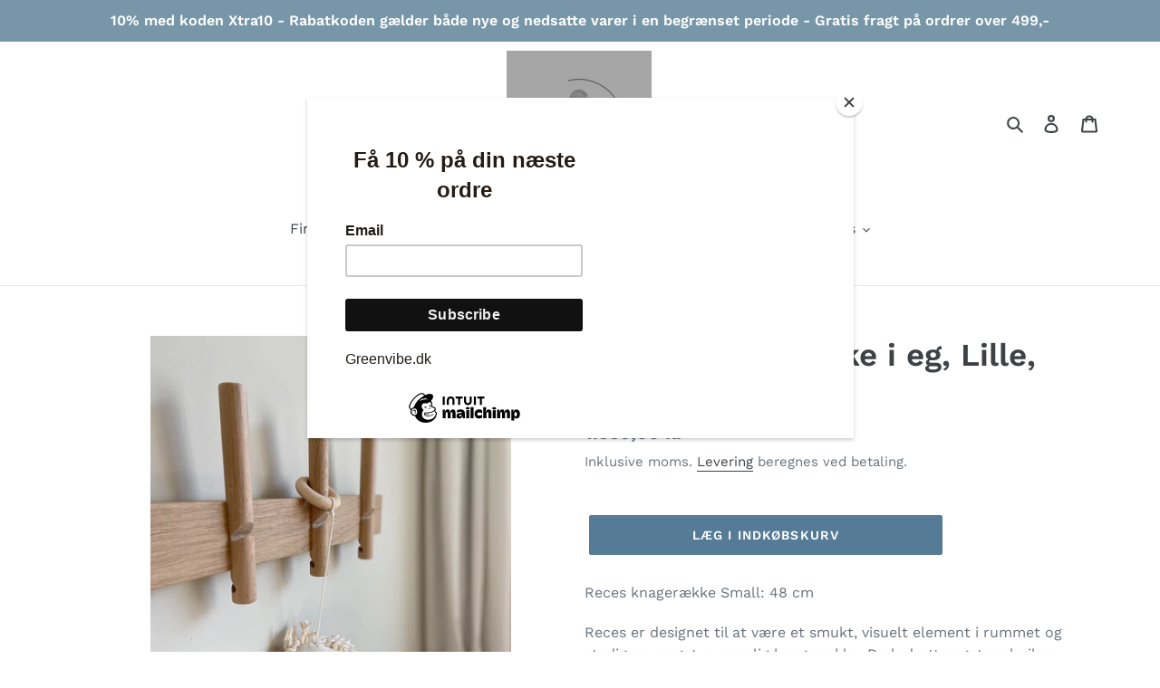

--- FILE ---
content_type: text/html; charset=utf-8
request_url: https://greenvibe.dk/products/kopi-af-reces-knageraekke-i-eg-medium-af-rohn-rahn
body_size: 24345
content:
<!doctype html>
<html class="no-js" lang="da">
<head>
  
   
   
    
   
   
    
   
  
    
  
  <meta charset="utf-8">
  <meta http-equiv="X-UA-Compatible" content="IE=edge,chrome=1">
  <meta name="viewport" content="width=device-width,initial-scale=1">
  <meta name="theme-color" content="#557b97">
  <link rel="canonical" href="https://greenvibe.dk/products/kopi-af-reces-knageraekke-i-eg-medium-af-rohn-rahn"><link rel="shortcut icon" href="//greenvibe.dk/cdn/shop/files/Greenvibe.dk_1_acbbd32b-994f-458a-ade7-6b3f2d855dc7_32x32.png?v=1700131750" type="image/png"><title></title><meta name="description" content="Reces knagerække Small: 48 cm Reces er designet til at være et smukt, visuelt element i rummet og stadig en meget rummelig knagerække. De lodrette egetræsbøjler med små fræsede fordybninger gør hver bøjle i stand til at rumme flere stykker tøj og andre genstande – uden at blive overpakket eller rodet. Højde: 18 cm Bred"><!-- /snippets/social-meta-tags.liquid -->




<meta property="og:site_name" content="Greenvibe.dk">
<meta property="og:url" content="https://greenvibe.dk/products/kopi-af-reces-knageraekke-i-eg-medium-af-rohn-rahn">
<meta property="og:title" content="Reces knagerække i eg, Lille, af Rohn & Rahn">
<meta property="og:type" content="product">
<meta property="og:description" content="Reces knagerække Small: 48 cm Reces er designet til at være et smukt, visuelt element i rummet og stadig en meget rummelig knagerække. De lodrette egetræsbøjler med små fræsede fordybninger gør hver bøjle i stand til at rumme flere stykker tøj og andre genstande – uden at blive overpakket eller rodet. Højde: 18 cm Bred">

  <meta property="og:price:amount" content="1.399,00">
  <meta property="og:price:currency" content="DKK">

<meta property="og:image" content="http://greenvibe.dk/cdn/shop/files/Recesoak482_1200x1200.png?v=1700639188"><meta property="og:image" content="http://greenvibe.dk/cdn/shop/files/Recesoak481_1200x1200.png?v=1700639188"><meta property="og:image" content="http://greenvibe.dk/cdn/shop/files/Recesoak484_1200x1200.png?v=1700639188">
<meta property="og:image:secure_url" content="https://greenvibe.dk/cdn/shop/files/Recesoak482_1200x1200.png?v=1700639188"><meta property="og:image:secure_url" content="https://greenvibe.dk/cdn/shop/files/Recesoak481_1200x1200.png?v=1700639188"><meta property="og:image:secure_url" content="https://greenvibe.dk/cdn/shop/files/Recesoak484_1200x1200.png?v=1700639188">


<meta name="twitter:card" content="summary_large_image">
<meta name="twitter:title" content="Reces knagerække i eg, Lille, af Rohn & Rahn">
<meta name="twitter:description" content="Reces knagerække Small: 48 cm Reces er designet til at være et smukt, visuelt element i rummet og stadig en meget rummelig knagerække. De lodrette egetræsbøjler med små fræsede fordybninger gør hver bøjle i stand til at rumme flere stykker tøj og andre genstande – uden at blive overpakket eller rodet. Højde: 18 cm Bred">


  <link href="//greenvibe.dk/cdn/shop/t/1/assets/theme.scss.css?v=120500891291715379051763311970" rel="stylesheet" type="text/css" media="all" />

  <script>
    var theme = {
      breakpoints: {
        medium: 750,
        large: 990,
        widescreen: 1400
      },
      strings: {
        addToCart: "Læg i indkøbskurv",
        soldOut: "Udsolgt",
        unavailable: "Ikke tilgængelig",
        regularPrice: "Normalpris",
        salePrice: "Udsalgspris",
        sale: "Udsalg",
        fromLowestPrice: "fra [price]",
        vendor: "Forhandler",
        showMore: "Vis mere",
        showLess: "Vis mindre",
        searchFor: "Søg efter",
        addressError: "Der opstod en fejl under forsøg på at finde adressen",
        addressNoResults: "Ingen resultater for den adresse",
        addressQueryLimit: "Du har overskredet Googles API-brugerbegrænsning. Overvej at opgradere til et \u003ca href=\"https:\/\/developers.google.com\/maps\/premium\/usage-limits\"\u003ePremium-abonnement\u003c\/a\u003e.",
        authError: "Der opstod et problem under forsøg på at bekræfte din Google Maps-konto.",
        newWindow: "Åbner i nyt vindue.",
        external: "Åbner eksternt website.",
        newWindowExternal: "Åbner eksternt website i nyt vindue.",
        removeLabel: "Fjern [product]",
        update: "Opdatér",
        quantity: "Antal",
        discountedTotal: "Samled pris med rabat",
        regularTotal: "Samlet normalpris",
        priceColumn: "Se kolonnen Pris for at få flere oplysninger om rabatten.",
        quantityMinimumMessage: "Antal skal være 1 eller mere",
        cartError: "Der opstod en fejl under opdatering af din indkøbskurv. Prøv igen.",
        removedItemMessage: "Der blev fjernet \u003cspan class=\"cart__removed-product-details\"\u003e([quantity]) [link]\u003c\/span\u003e fra din indkøbskurv.",
        unitPrice: "Pris pr. stk.",
        unitPriceSeparator: "pr.",
        oneCartCount: "1 vare",
        otherCartCount: "[count] varer",
        quantityLabel: "Antal: [count]",
        products: "Produkter",
        loading: "Indlæser",
        number_of_results: "[result_number] ud af [results_count]",
        number_of_results_found: "[results_count] resultater blev fundet",
        one_result_found: "1 resultat blev fundet"
      },
      moneyFormat: "{{amount_with_comma_separator}} kr",
      moneyFormatWithCurrency: "{{amount_with_comma_separator}} DKK",
      settings: {
        predictiveSearchEnabled: true,
        predictiveSearchShowPrice: false,
        predictiveSearchShowVendor: false
      }
    }

    document.documentElement.className = document.documentElement.className.replace('no-js', 'js');
  </script><script src="//greenvibe.dk/cdn/shop/t/1/assets/lazysizes.js?v=94224023136283657951579772617" async="async"></script>
  <script src="//greenvibe.dk/cdn/shop/t/1/assets/vendor.js?v=85833464202832145531579772619" defer="defer"></script>
  <script src="//greenvibe.dk/cdn/shop/t/1/assets/theme.js?v=18378985819732224991600672483" defer="defer"></script>

  <script>window.performance && window.performance.mark && window.performance.mark('shopify.content_for_header.start');</script><meta name="google-site-verification" content="RTC0ti4W5YpsQggE3I5W_MpAlKfpKTr8HFUpqvn6-Go">
<meta id="shopify-digital-wallet" name="shopify-digital-wallet" content="/31753961611/digital_wallets/dialog">
<link rel="alternate" type="application/json+oembed" href="https://greenvibe.dk/products/kopi-af-reces-knageraekke-i-eg-medium-af-rohn-rahn.oembed">
<script async="async" src="/checkouts/internal/preloads.js?locale=da-DK"></script>
<script id="shopify-features" type="application/json">{"accessToken":"980bce44427b4edfb2779386ceb80927","betas":["rich-media-storefront-analytics"],"domain":"greenvibe.dk","predictiveSearch":true,"shopId":31753961611,"locale":"da"}</script>
<script>var Shopify = Shopify || {};
Shopify.shop = "donera-dk.myshopify.com";
Shopify.locale = "da";
Shopify.currency = {"active":"DKK","rate":"1.0"};
Shopify.country = "DK";
Shopify.theme = {"name":"Debut","id":85290418315,"schema_name":"Debut","schema_version":"16.0.0","theme_store_id":796,"role":"main"};
Shopify.theme.handle = "null";
Shopify.theme.style = {"id":null,"handle":null};
Shopify.cdnHost = "greenvibe.dk/cdn";
Shopify.routes = Shopify.routes || {};
Shopify.routes.root = "/";</script>
<script type="module">!function(o){(o.Shopify=o.Shopify||{}).modules=!0}(window);</script>
<script>!function(o){function n(){var o=[];function n(){o.push(Array.prototype.slice.apply(arguments))}return n.q=o,n}var t=o.Shopify=o.Shopify||{};t.loadFeatures=n(),t.autoloadFeatures=n()}(window);</script>
<script id="shop-js-analytics" type="application/json">{"pageType":"product"}</script>
<script defer="defer" async type="module" src="//greenvibe.dk/cdn/shopifycloud/shop-js/modules/v2/client.init-shop-cart-sync_C8w7Thf0.da.esm.js"></script>
<script defer="defer" async type="module" src="//greenvibe.dk/cdn/shopifycloud/shop-js/modules/v2/chunk.common_hABmsQwT.esm.js"></script>
<script type="module">
  await import("//greenvibe.dk/cdn/shopifycloud/shop-js/modules/v2/client.init-shop-cart-sync_C8w7Thf0.da.esm.js");
await import("//greenvibe.dk/cdn/shopifycloud/shop-js/modules/v2/chunk.common_hABmsQwT.esm.js");

  window.Shopify.SignInWithShop?.initShopCartSync?.({"fedCMEnabled":true,"windoidEnabled":true});

</script>
<script>(function() {
  var isLoaded = false;
  function asyncLoad() {
    if (isLoaded) return;
    isLoaded = true;
    var urls = ["https:\/\/ecommplugins-scripts.trustpilot.com\/v2.1\/js\/header.min.js?settings=eyJrZXkiOiJGdWdTTlRlRXRma1daSFRpIn0=\u0026shop=donera-dk.myshopify.com","https:\/\/ecommplugins-trustboxsettings.trustpilot.com\/donera-dk.myshopify.com.js?settings=1592989974135\u0026shop=donera-dk.myshopify.com","https:\/\/widget.trustpilot.com\/bootstrap\/v5\/tp.widget.sync.bootstrap.min.js?shop=donera-dk.myshopify.com","https:\/\/cdn.shopify.com\/s\/files\/1\/0317\/5396\/1611\/t\/1\/assets\/booster_eu_cookie_31753961611.js?v=1587810509\u0026shop=donera-dk.myshopify.com","https:\/\/chimpstatic.com\/mcjs-connected\/js\/users\/971996d121d6e6fe7a9616ee5\/1a5284c85c8a31fd3002b273a.js?shop=donera-dk.myshopify.com"];
    for (var i = 0; i < urls.length; i++) {
      var s = document.createElement('script');
      s.type = 'text/javascript';
      s.async = true;
      s.src = urls[i];
      var x = document.getElementsByTagName('script')[0];
      x.parentNode.insertBefore(s, x);
    }
  };
  if(window.attachEvent) {
    window.attachEvent('onload', asyncLoad);
  } else {
    window.addEventListener('load', asyncLoad, false);
  }
})();</script>
<script id="__st">var __st={"a":31753961611,"offset":3600,"reqid":"f989ea18-565f-4e2d-96a4-ef924e3477c2-1768761381","pageurl":"greenvibe.dk\/products\/kopi-af-reces-knageraekke-i-eg-medium-af-rohn-rahn","u":"64e7c48d628a","p":"product","rtyp":"product","rid":7846318473382};</script>
<script>window.ShopifyPaypalV4VisibilityTracking = true;</script>
<script id="captcha-bootstrap">!function(){'use strict';const t='contact',e='account',n='new_comment',o=[[t,t],['blogs',n],['comments',n],[t,'customer']],c=[[e,'customer_login'],[e,'guest_login'],[e,'recover_customer_password'],[e,'create_customer']],r=t=>t.map((([t,e])=>`form[action*='/${t}']:not([data-nocaptcha='true']) input[name='form_type'][value='${e}']`)).join(','),a=t=>()=>t?[...document.querySelectorAll(t)].map((t=>t.form)):[];function s(){const t=[...o],e=r(t);return a(e)}const i='password',u='form_key',d=['recaptcha-v3-token','g-recaptcha-response','h-captcha-response',i],f=()=>{try{return window.sessionStorage}catch{return}},m='__shopify_v',_=t=>t.elements[u];function p(t,e,n=!1){try{const o=window.sessionStorage,c=JSON.parse(o.getItem(e)),{data:r}=function(t){const{data:e,action:n}=t;return t[m]||n?{data:e,action:n}:{data:t,action:n}}(c);for(const[e,n]of Object.entries(r))t.elements[e]&&(t.elements[e].value=n);n&&o.removeItem(e)}catch(o){console.error('form repopulation failed',{error:o})}}const l='form_type',E='cptcha';function T(t){t.dataset[E]=!0}const w=window,h=w.document,L='Shopify',v='ce_forms',y='captcha';let A=!1;((t,e)=>{const n=(g='f06e6c50-85a8-45c8-87d0-21a2b65856fe',I='https://cdn.shopify.com/shopifycloud/storefront-forms-hcaptcha/ce_storefront_forms_captcha_hcaptcha.v1.5.2.iife.js',D={infoText:'Beskyttet af hCaptcha',privacyText:'Beskyttelse af persondata',termsText:'Vilkår'},(t,e,n)=>{const o=w[L][v],c=o.bindForm;if(c)return c(t,g,e,D).then(n);var r;o.q.push([[t,g,e,D],n]),r=I,A||(h.body.append(Object.assign(h.createElement('script'),{id:'captcha-provider',async:!0,src:r})),A=!0)});var g,I,D;w[L]=w[L]||{},w[L][v]=w[L][v]||{},w[L][v].q=[],w[L][y]=w[L][y]||{},w[L][y].protect=function(t,e){n(t,void 0,e),T(t)},Object.freeze(w[L][y]),function(t,e,n,w,h,L){const[v,y,A,g]=function(t,e,n){const i=e?o:[],u=t?c:[],d=[...i,...u],f=r(d),m=r(i),_=r(d.filter((([t,e])=>n.includes(e))));return[a(f),a(m),a(_),s()]}(w,h,L),I=t=>{const e=t.target;return e instanceof HTMLFormElement?e:e&&e.form},D=t=>v().includes(t);t.addEventListener('submit',(t=>{const e=I(t);if(!e)return;const n=D(e)&&!e.dataset.hcaptchaBound&&!e.dataset.recaptchaBound,o=_(e),c=g().includes(e)&&(!o||!o.value);(n||c)&&t.preventDefault(),c&&!n&&(function(t){try{if(!f())return;!function(t){const e=f();if(!e)return;const n=_(t);if(!n)return;const o=n.value;o&&e.removeItem(o)}(t);const e=Array.from(Array(32),(()=>Math.random().toString(36)[2])).join('');!function(t,e){_(t)||t.append(Object.assign(document.createElement('input'),{type:'hidden',name:u})),t.elements[u].value=e}(t,e),function(t,e){const n=f();if(!n)return;const o=[...t.querySelectorAll(`input[type='${i}']`)].map((({name:t})=>t)),c=[...d,...o],r={};for(const[a,s]of new FormData(t).entries())c.includes(a)||(r[a]=s);n.setItem(e,JSON.stringify({[m]:1,action:t.action,data:r}))}(t,e)}catch(e){console.error('failed to persist form',e)}}(e),e.submit())}));const S=(t,e)=>{t&&!t.dataset[E]&&(n(t,e.some((e=>e===t))),T(t))};for(const o of['focusin','change'])t.addEventListener(o,(t=>{const e=I(t);D(e)&&S(e,y())}));const B=e.get('form_key'),M=e.get(l),P=B&&M;t.addEventListener('DOMContentLoaded',(()=>{const t=y();if(P)for(const e of t)e.elements[l].value===M&&p(e,B);[...new Set([...A(),...v().filter((t=>'true'===t.dataset.shopifyCaptcha))])].forEach((e=>S(e,t)))}))}(h,new URLSearchParams(w.location.search),n,t,e,['guest_login'])})(!0,!0)}();</script>
<script integrity="sha256-4kQ18oKyAcykRKYeNunJcIwy7WH5gtpwJnB7kiuLZ1E=" data-source-attribution="shopify.loadfeatures" defer="defer" src="//greenvibe.dk/cdn/shopifycloud/storefront/assets/storefront/load_feature-a0a9edcb.js" crossorigin="anonymous"></script>
<script data-source-attribution="shopify.dynamic_checkout.dynamic.init">var Shopify=Shopify||{};Shopify.PaymentButton=Shopify.PaymentButton||{isStorefrontPortableWallets:!0,init:function(){window.Shopify.PaymentButton.init=function(){};var t=document.createElement("script");t.src="https://greenvibe.dk/cdn/shopifycloud/portable-wallets/latest/portable-wallets.da.js",t.type="module",document.head.appendChild(t)}};
</script>
<script data-source-attribution="shopify.dynamic_checkout.buyer_consent">
  function portableWalletsHideBuyerConsent(e){var t=document.getElementById("shopify-buyer-consent"),n=document.getElementById("shopify-subscription-policy-button");t&&n&&(t.classList.add("hidden"),t.setAttribute("aria-hidden","true"),n.removeEventListener("click",e))}function portableWalletsShowBuyerConsent(e){var t=document.getElementById("shopify-buyer-consent"),n=document.getElementById("shopify-subscription-policy-button");t&&n&&(t.classList.remove("hidden"),t.removeAttribute("aria-hidden"),n.addEventListener("click",e))}window.Shopify?.PaymentButton&&(window.Shopify.PaymentButton.hideBuyerConsent=portableWalletsHideBuyerConsent,window.Shopify.PaymentButton.showBuyerConsent=portableWalletsShowBuyerConsent);
</script>
<script data-source-attribution="shopify.dynamic_checkout.cart.bootstrap">document.addEventListener("DOMContentLoaded",(function(){function t(){return document.querySelector("shopify-accelerated-checkout-cart, shopify-accelerated-checkout")}if(t())Shopify.PaymentButton.init();else{new MutationObserver((function(e,n){t()&&(Shopify.PaymentButton.init(),n.disconnect())})).observe(document.body,{childList:!0,subtree:!0})}}));
</script>

<script>window.performance && window.performance.mark && window.performance.mark('shopify.content_for_header.end');</script>
<!-- "snippets/booster-common.liquid" was not rendered, the associated app was uninstalled -->
<script src="https://cdn.shopify.com/extensions/8d2c31d3-a828-4daf-820f-80b7f8e01c39/nova-eu-cookie-bar-gdpr-4/assets/nova-cookie-app-embed.js" type="text/javascript" defer="defer"></script>
<link href="https://cdn.shopify.com/extensions/8d2c31d3-a828-4daf-820f-80b7f8e01c39/nova-eu-cookie-bar-gdpr-4/assets/nova-cookie.css" rel="stylesheet" type="text/css" media="all">
<link href="https://monorail-edge.shopifysvc.com" rel="dns-prefetch">
<script>(function(){if ("sendBeacon" in navigator && "performance" in window) {try {var session_token_from_headers = performance.getEntriesByType('navigation')[0].serverTiming.find(x => x.name == '_s').description;} catch {var session_token_from_headers = undefined;}var session_cookie_matches = document.cookie.match(/_shopify_s=([^;]*)/);var session_token_from_cookie = session_cookie_matches && session_cookie_matches.length === 2 ? session_cookie_matches[1] : "";var session_token = session_token_from_headers || session_token_from_cookie || "";function handle_abandonment_event(e) {var entries = performance.getEntries().filter(function(entry) {return /monorail-edge.shopifysvc.com/.test(entry.name);});if (!window.abandonment_tracked && entries.length === 0) {window.abandonment_tracked = true;var currentMs = Date.now();var navigation_start = performance.timing.navigationStart;var payload = {shop_id: 31753961611,url: window.location.href,navigation_start,duration: currentMs - navigation_start,session_token,page_type: "product"};window.navigator.sendBeacon("https://monorail-edge.shopifysvc.com/v1/produce", JSON.stringify({schema_id: "online_store_buyer_site_abandonment/1.1",payload: payload,metadata: {event_created_at_ms: currentMs,event_sent_at_ms: currentMs}}));}}window.addEventListener('pagehide', handle_abandonment_event);}}());</script>
<script id="web-pixels-manager-setup">(function e(e,d,r,n,o){if(void 0===o&&(o={}),!Boolean(null===(a=null===(i=window.Shopify)||void 0===i?void 0:i.analytics)||void 0===a?void 0:a.replayQueue)){var i,a;window.Shopify=window.Shopify||{};var t=window.Shopify;t.analytics=t.analytics||{};var s=t.analytics;s.replayQueue=[],s.publish=function(e,d,r){return s.replayQueue.push([e,d,r]),!0};try{self.performance.mark("wpm:start")}catch(e){}var l=function(){var e={modern:/Edge?\/(1{2}[4-9]|1[2-9]\d|[2-9]\d{2}|\d{4,})\.\d+(\.\d+|)|Firefox\/(1{2}[4-9]|1[2-9]\d|[2-9]\d{2}|\d{4,})\.\d+(\.\d+|)|Chrom(ium|e)\/(9{2}|\d{3,})\.\d+(\.\d+|)|(Maci|X1{2}).+ Version\/(15\.\d+|(1[6-9]|[2-9]\d|\d{3,})\.\d+)([,.]\d+|)( \(\w+\)|)( Mobile\/\w+|) Safari\/|Chrome.+OPR\/(9{2}|\d{3,})\.\d+\.\d+|(CPU[ +]OS|iPhone[ +]OS|CPU[ +]iPhone|CPU IPhone OS|CPU iPad OS)[ +]+(15[._]\d+|(1[6-9]|[2-9]\d|\d{3,})[._]\d+)([._]\d+|)|Android:?[ /-](13[3-9]|1[4-9]\d|[2-9]\d{2}|\d{4,})(\.\d+|)(\.\d+|)|Android.+Firefox\/(13[5-9]|1[4-9]\d|[2-9]\d{2}|\d{4,})\.\d+(\.\d+|)|Android.+Chrom(ium|e)\/(13[3-9]|1[4-9]\d|[2-9]\d{2}|\d{4,})\.\d+(\.\d+|)|SamsungBrowser\/([2-9]\d|\d{3,})\.\d+/,legacy:/Edge?\/(1[6-9]|[2-9]\d|\d{3,})\.\d+(\.\d+|)|Firefox\/(5[4-9]|[6-9]\d|\d{3,})\.\d+(\.\d+|)|Chrom(ium|e)\/(5[1-9]|[6-9]\d|\d{3,})\.\d+(\.\d+|)([\d.]+$|.*Safari\/(?![\d.]+ Edge\/[\d.]+$))|(Maci|X1{2}).+ Version\/(10\.\d+|(1[1-9]|[2-9]\d|\d{3,})\.\d+)([,.]\d+|)( \(\w+\)|)( Mobile\/\w+|) Safari\/|Chrome.+OPR\/(3[89]|[4-9]\d|\d{3,})\.\d+\.\d+|(CPU[ +]OS|iPhone[ +]OS|CPU[ +]iPhone|CPU IPhone OS|CPU iPad OS)[ +]+(10[._]\d+|(1[1-9]|[2-9]\d|\d{3,})[._]\d+)([._]\d+|)|Android:?[ /-](13[3-9]|1[4-9]\d|[2-9]\d{2}|\d{4,})(\.\d+|)(\.\d+|)|Mobile Safari.+OPR\/([89]\d|\d{3,})\.\d+\.\d+|Android.+Firefox\/(13[5-9]|1[4-9]\d|[2-9]\d{2}|\d{4,})\.\d+(\.\d+|)|Android.+Chrom(ium|e)\/(13[3-9]|1[4-9]\d|[2-9]\d{2}|\d{4,})\.\d+(\.\d+|)|Android.+(UC? ?Browser|UCWEB|U3)[ /]?(15\.([5-9]|\d{2,})|(1[6-9]|[2-9]\d|\d{3,})\.\d+)\.\d+|SamsungBrowser\/(5\.\d+|([6-9]|\d{2,})\.\d+)|Android.+MQ{2}Browser\/(14(\.(9|\d{2,})|)|(1[5-9]|[2-9]\d|\d{3,})(\.\d+|))(\.\d+|)|K[Aa][Ii]OS\/(3\.\d+|([4-9]|\d{2,})\.\d+)(\.\d+|)/},d=e.modern,r=e.legacy,n=navigator.userAgent;return n.match(d)?"modern":n.match(r)?"legacy":"unknown"}(),u="modern"===l?"modern":"legacy",c=(null!=n?n:{modern:"",legacy:""})[u],f=function(e){return[e.baseUrl,"/wpm","/b",e.hashVersion,"modern"===e.buildTarget?"m":"l",".js"].join("")}({baseUrl:d,hashVersion:r,buildTarget:u}),m=function(e){var d=e.version,r=e.bundleTarget,n=e.surface,o=e.pageUrl,i=e.monorailEndpoint;return{emit:function(e){var a=e.status,t=e.errorMsg,s=(new Date).getTime(),l=JSON.stringify({metadata:{event_sent_at_ms:s},events:[{schema_id:"web_pixels_manager_load/3.1",payload:{version:d,bundle_target:r,page_url:o,status:a,surface:n,error_msg:t},metadata:{event_created_at_ms:s}}]});if(!i)return console&&console.warn&&console.warn("[Web Pixels Manager] No Monorail endpoint provided, skipping logging."),!1;try{return self.navigator.sendBeacon.bind(self.navigator)(i,l)}catch(e){}var u=new XMLHttpRequest;try{return u.open("POST",i,!0),u.setRequestHeader("Content-Type","text/plain"),u.send(l),!0}catch(e){return console&&console.warn&&console.warn("[Web Pixels Manager] Got an unhandled error while logging to Monorail."),!1}}}}({version:r,bundleTarget:l,surface:e.surface,pageUrl:self.location.href,monorailEndpoint:e.monorailEndpoint});try{o.browserTarget=l,function(e){var d=e.src,r=e.async,n=void 0===r||r,o=e.onload,i=e.onerror,a=e.sri,t=e.scriptDataAttributes,s=void 0===t?{}:t,l=document.createElement("script"),u=document.querySelector("head"),c=document.querySelector("body");if(l.async=n,l.src=d,a&&(l.integrity=a,l.crossOrigin="anonymous"),s)for(var f in s)if(Object.prototype.hasOwnProperty.call(s,f))try{l.dataset[f]=s[f]}catch(e){}if(o&&l.addEventListener("load",o),i&&l.addEventListener("error",i),u)u.appendChild(l);else{if(!c)throw new Error("Did not find a head or body element to append the script");c.appendChild(l)}}({src:f,async:!0,onload:function(){if(!function(){var e,d;return Boolean(null===(d=null===(e=window.Shopify)||void 0===e?void 0:e.analytics)||void 0===d?void 0:d.initialized)}()){var d=window.webPixelsManager.init(e)||void 0;if(d){var r=window.Shopify.analytics;r.replayQueue.forEach((function(e){var r=e[0],n=e[1],o=e[2];d.publishCustomEvent(r,n,o)})),r.replayQueue=[],r.publish=d.publishCustomEvent,r.visitor=d.visitor,r.initialized=!0}}},onerror:function(){return m.emit({status:"failed",errorMsg:"".concat(f," has failed to load")})},sri:function(e){var d=/^sha384-[A-Za-z0-9+/=]+$/;return"string"==typeof e&&d.test(e)}(c)?c:"",scriptDataAttributes:o}),m.emit({status:"loading"})}catch(e){m.emit({status:"failed",errorMsg:(null==e?void 0:e.message)||"Unknown error"})}}})({shopId: 31753961611,storefrontBaseUrl: "https://greenvibe.dk",extensionsBaseUrl: "https://extensions.shopifycdn.com/cdn/shopifycloud/web-pixels-manager",monorailEndpoint: "https://monorail-edge.shopifysvc.com/unstable/produce_batch",surface: "storefront-renderer",enabledBetaFlags: ["2dca8a86"],webPixelsConfigList: [{"id":"946864505","configuration":"{\"config\":\"{\\\"pixel_id\\\":\\\"GT-MJSH3HV\\\",\\\"target_country\\\":\\\"DK\\\",\\\"gtag_events\\\":[{\\\"type\\\":\\\"purchase\\\",\\\"action_label\\\":\\\"MC-7BCDLWKM37\\\"},{\\\"type\\\":\\\"page_view\\\",\\\"action_label\\\":\\\"MC-7BCDLWKM37\\\"},{\\\"type\\\":\\\"view_item\\\",\\\"action_label\\\":\\\"MC-7BCDLWKM37\\\"}],\\\"enable_monitoring_mode\\\":false}\"}","eventPayloadVersion":"v1","runtimeContext":"OPEN","scriptVersion":"b2a88bafab3e21179ed38636efcd8a93","type":"APP","apiClientId":1780363,"privacyPurposes":[],"dataSharingAdjustments":{"protectedCustomerApprovalScopes":["read_customer_address","read_customer_email","read_customer_name","read_customer_personal_data","read_customer_phone"]}},{"id":"110264486","configuration":"{\"tagID\":\"2613542398185\"}","eventPayloadVersion":"v1","runtimeContext":"STRICT","scriptVersion":"18031546ee651571ed29edbe71a3550b","type":"APP","apiClientId":3009811,"privacyPurposes":["ANALYTICS","MARKETING","SALE_OF_DATA"],"dataSharingAdjustments":{"protectedCustomerApprovalScopes":["read_customer_address","read_customer_email","read_customer_name","read_customer_personal_data","read_customer_phone"]}},{"id":"shopify-app-pixel","configuration":"{}","eventPayloadVersion":"v1","runtimeContext":"STRICT","scriptVersion":"0450","apiClientId":"shopify-pixel","type":"APP","privacyPurposes":["ANALYTICS","MARKETING"]},{"id":"shopify-custom-pixel","eventPayloadVersion":"v1","runtimeContext":"LAX","scriptVersion":"0450","apiClientId":"shopify-pixel","type":"CUSTOM","privacyPurposes":["ANALYTICS","MARKETING"]}],isMerchantRequest: false,initData: {"shop":{"name":"Greenvibe.dk","paymentSettings":{"currencyCode":"DKK"},"myshopifyDomain":"donera-dk.myshopify.com","countryCode":"DK","storefrontUrl":"https:\/\/greenvibe.dk"},"customer":null,"cart":null,"checkout":null,"productVariants":[{"price":{"amount":1399.0,"currencyCode":"DKK"},"product":{"title":"Reces knagerække i eg, Lille, af Rohn \u0026 Rahn","vendor":"We do wood","id":"7846318473382","untranslatedTitle":"Reces knagerække i eg, Lille, af Rohn \u0026 Rahn","url":"\/products\/kopi-af-reces-knageraekke-i-eg-medium-af-rohn-rahn","type":"Knagerække"},"id":"44548681466022","image":{"src":"\/\/greenvibe.dk\/cdn\/shop\/files\/Recesoak482.png?v=1700639188"},"sku":null,"title":"Default Title","untranslatedTitle":"Default Title"}],"purchasingCompany":null},},"https://greenvibe.dk/cdn","fcfee988w5aeb613cpc8e4bc33m6693e112",{"modern":"","legacy":""},{"shopId":"31753961611","storefrontBaseUrl":"https:\/\/greenvibe.dk","extensionBaseUrl":"https:\/\/extensions.shopifycdn.com\/cdn\/shopifycloud\/web-pixels-manager","surface":"storefront-renderer","enabledBetaFlags":"[\"2dca8a86\"]","isMerchantRequest":"false","hashVersion":"fcfee988w5aeb613cpc8e4bc33m6693e112","publish":"custom","events":"[[\"page_viewed\",{}],[\"product_viewed\",{\"productVariant\":{\"price\":{\"amount\":1399.0,\"currencyCode\":\"DKK\"},\"product\":{\"title\":\"Reces knagerække i eg, Lille, af Rohn \u0026 Rahn\",\"vendor\":\"We do wood\",\"id\":\"7846318473382\",\"untranslatedTitle\":\"Reces knagerække i eg, Lille, af Rohn \u0026 Rahn\",\"url\":\"\/products\/kopi-af-reces-knageraekke-i-eg-medium-af-rohn-rahn\",\"type\":\"Knagerække\"},\"id\":\"44548681466022\",\"image\":{\"src\":\"\/\/greenvibe.dk\/cdn\/shop\/files\/Recesoak482.png?v=1700639188\"},\"sku\":null,\"title\":\"Default Title\",\"untranslatedTitle\":\"Default Title\"}}]]"});</script><script>
  window.ShopifyAnalytics = window.ShopifyAnalytics || {};
  window.ShopifyAnalytics.meta = window.ShopifyAnalytics.meta || {};
  window.ShopifyAnalytics.meta.currency = 'DKK';
  var meta = {"product":{"id":7846318473382,"gid":"gid:\/\/shopify\/Product\/7846318473382","vendor":"We do wood","type":"Knagerække","handle":"kopi-af-reces-knageraekke-i-eg-medium-af-rohn-rahn","variants":[{"id":44548681466022,"price":139900,"name":"Reces knagerække i eg, Lille, af Rohn \u0026 Rahn","public_title":null,"sku":null}],"remote":false},"page":{"pageType":"product","resourceType":"product","resourceId":7846318473382,"requestId":"f989ea18-565f-4e2d-96a4-ef924e3477c2-1768761381"}};
  for (var attr in meta) {
    window.ShopifyAnalytics.meta[attr] = meta[attr];
  }
</script>
<script class="analytics">
  (function () {
    var customDocumentWrite = function(content) {
      var jquery = null;

      if (window.jQuery) {
        jquery = window.jQuery;
      } else if (window.Checkout && window.Checkout.$) {
        jquery = window.Checkout.$;
      }

      if (jquery) {
        jquery('body').append(content);
      }
    };

    var hasLoggedConversion = function(token) {
      if (token) {
        return document.cookie.indexOf('loggedConversion=' + token) !== -1;
      }
      return false;
    }

    var setCookieIfConversion = function(token) {
      if (token) {
        var twoMonthsFromNow = new Date(Date.now());
        twoMonthsFromNow.setMonth(twoMonthsFromNow.getMonth() + 2);

        document.cookie = 'loggedConversion=' + token + '; expires=' + twoMonthsFromNow;
      }
    }

    var trekkie = window.ShopifyAnalytics.lib = window.trekkie = window.trekkie || [];
    if (trekkie.integrations) {
      return;
    }
    trekkie.methods = [
      'identify',
      'page',
      'ready',
      'track',
      'trackForm',
      'trackLink'
    ];
    trekkie.factory = function(method) {
      return function() {
        var args = Array.prototype.slice.call(arguments);
        args.unshift(method);
        trekkie.push(args);
        return trekkie;
      };
    };
    for (var i = 0; i < trekkie.methods.length; i++) {
      var key = trekkie.methods[i];
      trekkie[key] = trekkie.factory(key);
    }
    trekkie.load = function(config) {
      trekkie.config = config || {};
      trekkie.config.initialDocumentCookie = document.cookie;
      var first = document.getElementsByTagName('script')[0];
      var script = document.createElement('script');
      script.type = 'text/javascript';
      script.onerror = function(e) {
        var scriptFallback = document.createElement('script');
        scriptFallback.type = 'text/javascript';
        scriptFallback.onerror = function(error) {
                var Monorail = {
      produce: function produce(monorailDomain, schemaId, payload) {
        var currentMs = new Date().getTime();
        var event = {
          schema_id: schemaId,
          payload: payload,
          metadata: {
            event_created_at_ms: currentMs,
            event_sent_at_ms: currentMs
          }
        };
        return Monorail.sendRequest("https://" + monorailDomain + "/v1/produce", JSON.stringify(event));
      },
      sendRequest: function sendRequest(endpointUrl, payload) {
        // Try the sendBeacon API
        if (window && window.navigator && typeof window.navigator.sendBeacon === 'function' && typeof window.Blob === 'function' && !Monorail.isIos12()) {
          var blobData = new window.Blob([payload], {
            type: 'text/plain'
          });

          if (window.navigator.sendBeacon(endpointUrl, blobData)) {
            return true;
          } // sendBeacon was not successful

        } // XHR beacon

        var xhr = new XMLHttpRequest();

        try {
          xhr.open('POST', endpointUrl);
          xhr.setRequestHeader('Content-Type', 'text/plain');
          xhr.send(payload);
        } catch (e) {
          console.log(e);
        }

        return false;
      },
      isIos12: function isIos12() {
        return window.navigator.userAgent.lastIndexOf('iPhone; CPU iPhone OS 12_') !== -1 || window.navigator.userAgent.lastIndexOf('iPad; CPU OS 12_') !== -1;
      }
    };
    Monorail.produce('monorail-edge.shopifysvc.com',
      'trekkie_storefront_load_errors/1.1',
      {shop_id: 31753961611,
      theme_id: 85290418315,
      app_name: "storefront",
      context_url: window.location.href,
      source_url: "//greenvibe.dk/cdn/s/trekkie.storefront.cd680fe47e6c39ca5d5df5f0a32d569bc48c0f27.min.js"});

        };
        scriptFallback.async = true;
        scriptFallback.src = '//greenvibe.dk/cdn/s/trekkie.storefront.cd680fe47e6c39ca5d5df5f0a32d569bc48c0f27.min.js';
        first.parentNode.insertBefore(scriptFallback, first);
      };
      script.async = true;
      script.src = '//greenvibe.dk/cdn/s/trekkie.storefront.cd680fe47e6c39ca5d5df5f0a32d569bc48c0f27.min.js';
      first.parentNode.insertBefore(script, first);
    };
    trekkie.load(
      {"Trekkie":{"appName":"storefront","development":false,"defaultAttributes":{"shopId":31753961611,"isMerchantRequest":null,"themeId":85290418315,"themeCityHash":"18109561354548358577","contentLanguage":"da","currency":"DKK","eventMetadataId":"098897d2-7dbb-4203-ae24-5348918af6f2"},"isServerSideCookieWritingEnabled":true,"monorailRegion":"shop_domain","enabledBetaFlags":["65f19447"]},"Session Attribution":{},"S2S":{"facebookCapiEnabled":false,"source":"trekkie-storefront-renderer","apiClientId":580111}}
    );

    var loaded = false;
    trekkie.ready(function() {
      if (loaded) return;
      loaded = true;

      window.ShopifyAnalytics.lib = window.trekkie;

      var originalDocumentWrite = document.write;
      document.write = customDocumentWrite;
      try { window.ShopifyAnalytics.merchantGoogleAnalytics.call(this); } catch(error) {};
      document.write = originalDocumentWrite;

      window.ShopifyAnalytics.lib.page(null,{"pageType":"product","resourceType":"product","resourceId":7846318473382,"requestId":"f989ea18-565f-4e2d-96a4-ef924e3477c2-1768761381","shopifyEmitted":true});

      var match = window.location.pathname.match(/checkouts\/(.+)\/(thank_you|post_purchase)/)
      var token = match? match[1]: undefined;
      if (!hasLoggedConversion(token)) {
        setCookieIfConversion(token);
        window.ShopifyAnalytics.lib.track("Viewed Product",{"currency":"DKK","variantId":44548681466022,"productId":7846318473382,"productGid":"gid:\/\/shopify\/Product\/7846318473382","name":"Reces knagerække i eg, Lille, af Rohn \u0026 Rahn","price":"1399.00","sku":null,"brand":"We do wood","variant":null,"category":"Knagerække","nonInteraction":true,"remote":false},undefined,undefined,{"shopifyEmitted":true});
      window.ShopifyAnalytics.lib.track("monorail:\/\/trekkie_storefront_viewed_product\/1.1",{"currency":"DKK","variantId":44548681466022,"productId":7846318473382,"productGid":"gid:\/\/shopify\/Product\/7846318473382","name":"Reces knagerække i eg, Lille, af Rohn \u0026 Rahn","price":"1399.00","sku":null,"brand":"We do wood","variant":null,"category":"Knagerække","nonInteraction":true,"remote":false,"referer":"https:\/\/greenvibe.dk\/products\/kopi-af-reces-knageraekke-i-eg-medium-af-rohn-rahn"});
      }
    });


        var eventsListenerScript = document.createElement('script');
        eventsListenerScript.async = true;
        eventsListenerScript.src = "//greenvibe.dk/cdn/shopifycloud/storefront/assets/shop_events_listener-3da45d37.js";
        document.getElementsByTagName('head')[0].appendChild(eventsListenerScript);

})();</script>
  <script>
  if (!window.ga || (window.ga && typeof window.ga !== 'function')) {
    window.ga = function ga() {
      (window.ga.q = window.ga.q || []).push(arguments);
      if (window.Shopify && window.Shopify.analytics && typeof window.Shopify.analytics.publish === 'function') {
        window.Shopify.analytics.publish("ga_stub_called", {}, {sendTo: "google_osp_migration"});
      }
      console.error("Shopify's Google Analytics stub called with:", Array.from(arguments), "\nSee https://help.shopify.com/manual/promoting-marketing/pixels/pixel-migration#google for more information.");
    };
    if (window.Shopify && window.Shopify.analytics && typeof window.Shopify.analytics.publish === 'function') {
      window.Shopify.analytics.publish("ga_stub_initialized", {}, {sendTo: "google_osp_migration"});
    }
  }
</script>
<script
  defer
  src="https://greenvibe.dk/cdn/shopifycloud/perf-kit/shopify-perf-kit-3.0.4.min.js"
  data-application="storefront-renderer"
  data-shop-id="31753961611"
  data-render-region="gcp-us-east1"
  data-page-type="product"
  data-theme-instance-id="85290418315"
  data-theme-name="Debut"
  data-theme-version="16.0.0"
  data-monorail-region="shop_domain"
  data-resource-timing-sampling-rate="10"
  data-shs="true"
  data-shs-beacon="true"
  data-shs-export-with-fetch="true"
  data-shs-logs-sample-rate="1"
  data-shs-beacon-endpoint="https://greenvibe.dk/api/collect"
></script>
</head>

<body class="template-product">

  <a class="in-page-link visually-hidden skip-link" href="#MainContent">Gå til indhold</a><style data-shopify>

  .cart-popup {
    box-shadow: 1px 1px 10px 2px rgba(232, 233, 235, 0.5);
  }</style><div class="cart-popup-wrapper cart-popup-wrapper--hidden" role="dialog" aria-modal="true" aria-labelledby="CartPopupHeading" data-cart-popup-wrapper>
  <div class="cart-popup" data-cart-popup tabindex="-1">
    <div class="cart-popup__header">
      <h2 id="CartPopupHeading" class="cart-popup__heading">Netop føjet til din indkøbskurv</h2>
      <button class="cart-popup__close" aria-label="Luk" data-cart-popup-close><svg aria-hidden="true" focusable="false" role="presentation" class="icon icon-close" viewBox="0 0 40 40"><path d="M23.868 20.015L39.117 4.78c1.11-1.108 1.11-2.77 0-3.877-1.109-1.108-2.773-1.108-3.882 0L19.986 16.137 4.737.904C3.628-.204 1.965-.204.856.904c-1.11 1.108-1.11 2.77 0 3.877l15.249 15.234L.855 35.248c-1.108 1.108-1.108 2.77 0 3.877.555.554 1.248.831 1.942.831s1.386-.277 1.94-.83l15.25-15.234 15.248 15.233c.555.554 1.248.831 1.941.831s1.387-.277 1.941-.83c1.11-1.109 1.11-2.77 0-3.878L23.868 20.015z" class="layer"/></svg></button>
    </div>
    <div class="cart-popup-item">
      <div class="cart-popup-item__image-wrapper hide" data-cart-popup-image-wrapper>
        <div class="cart-popup-item__image cart-popup-item__image--placeholder" data-cart-popup-image-placeholder>
          <div data-placeholder-size></div>
          <div class="placeholder-background placeholder-background--animation"></div>
        </div>
      </div>
      <div class="cart-popup-item__description">
        <div>
          <div class="cart-popup-item__title" data-cart-popup-title></div>
          <ul class="product-details" aria-label="Produktdetaljer" data-cart-popup-product-details></ul>
        </div>
        <div class="cart-popup-item__quantity">
          <span class="visually-hidden" data-cart-popup-quantity-label></span>
          <span aria-hidden="true">Antal:</span>
          <span aria-hidden="true" data-cart-popup-quantity></span>
        </div>
      </div>
    </div>

    <a href="/cart" class="cart-popup__cta-link btn btn--secondary-accent">
      Se indkøbskurv (<span data-cart-popup-cart-quantity></span>)
    </a>

    <div class="cart-popup__dismiss">
      <button class="cart-popup__dismiss-button text-link text-link--accent" data-cart-popup-dismiss>
        Tilbage til butikken
      </button>
    </div>
  </div>
</div>

<div id="shopify-section-header" class="shopify-section">
  <style>
    
      .site-header__logo-image {
        max-width: 160px;
      }
    

    
  </style>


<div id="SearchDrawer" class="search-bar drawer drawer--top" role="dialog" aria-modal="true" aria-label="Søg" data-predictive-search-drawer>
  <div class="search-bar__interior">
    <div class="search-form__container" data-search-form-container>
      <form class="search-form search-bar__form" action="/search" method="get" role="search">
        <div class="search-form__input-wrapper">
          <input
            type="text"
            name="q"
            placeholder="Søg"
            role="combobox"
            aria-autocomplete="list"
            aria-owns="predictive-search-results"
            aria-expanded="false"
            aria-label="Søg"
            aria-haspopup="listbox"
            class="search-form__input search-bar__input"
            data-predictive-search-drawer-input
          />
          <input type="hidden" name="options[prefix]" value="last" aria-hidden="true" />
          <div class="predictive-search-wrapper predictive-search-wrapper--drawer" data-predictive-search-mount="drawer"></div>
        </div>

        <button class="search-bar__submit search-form__submit"
          type="submit"
          data-search-form-submit>
          <svg aria-hidden="true" focusable="false" role="presentation" class="icon icon-search" viewBox="0 0 37 40"><path d="M35.6 36l-9.8-9.8c4.1-5.4 3.6-13.2-1.3-18.1-5.4-5.4-14.2-5.4-19.7 0-5.4 5.4-5.4 14.2 0 19.7 2.6 2.6 6.1 4.1 9.8 4.1 3 0 5.9-1 8.3-2.8l9.8 9.8c.4.4.9.6 1.4.6s1-.2 1.4-.6c.9-.9.9-2.1.1-2.9zm-20.9-8.2c-2.6 0-5.1-1-7-2.9-3.9-3.9-3.9-10.1 0-14C9.6 9 12.2 8 14.7 8s5.1 1 7 2.9c3.9 3.9 3.9 10.1 0 14-1.9 1.9-4.4 2.9-7 2.9z"/></svg>
          <span class="icon__fallback-text">Indsend</span>
        </button>
      </form>

      <div class="search-bar__actions">
        <button type="button" class="btn--link search-bar__close js-drawer-close">
          <svg aria-hidden="true" focusable="false" role="presentation" class="icon icon-close" viewBox="0 0 40 40"><path d="M23.868 20.015L39.117 4.78c1.11-1.108 1.11-2.77 0-3.877-1.109-1.108-2.773-1.108-3.882 0L19.986 16.137 4.737.904C3.628-.204 1.965-.204.856.904c-1.11 1.108-1.11 2.77 0 3.877l15.249 15.234L.855 35.248c-1.108 1.108-1.108 2.77 0 3.877.555.554 1.248.831 1.942.831s1.386-.277 1.94-.83l15.25-15.234 15.248 15.233c.555.554 1.248.831 1.941.831s1.387-.277 1.941-.83c1.11-1.109 1.11-2.77 0-3.878L23.868 20.015z" class="layer"/></svg>
          <span class="icon__fallback-text">Luk søgning</span>
        </button>
      </div>
    </div>
  </div>
</div>


<div data-section-id="header" data-section-type="header-section" data-header-section>
  
    
      <style>
        .announcement-bar {
          background-color: #7796a8;
        }

        .announcement-bar--link:hover {
          

          
            
            background-color: #8da7b6;
          
        }

        .announcement-bar__message {
          color: #ffffff;
        }
      </style>

      
        <div class="announcement-bar">
      

        <p class="announcement-bar__message">10% med koden Xtra10 - Rabatkoden gælder både nye og nedsatte varer i en begrænset periode - Gratis fragt på ordrer over 499,-</p>

      
        </div>
      

    
  

  <header class="site-header logo--center" role="banner">
    <div class="grid grid--no-gutters grid--table site-header__mobile-nav">
      

      <div class="grid__item medium-up--one-third medium-up--push-one-third logo-align--center">
        
        
          <div class="h2 site-header__logo">
        
          
<a href="/" class="site-header__logo-image site-header__logo-image--centered">
              
              <img class="lazyload js"
                   src="//greenvibe.dk/cdn/shop/files/Greenvibe.dk_1_acbbd32b-994f-458a-ade7-6b3f2d855dc7_300x300.png?v=1700131750"
                   data-src="//greenvibe.dk/cdn/shop/files/Greenvibe.dk_1_acbbd32b-994f-458a-ade7-6b3f2d855dc7_{width}x.png?v=1700131750"
                   data-widths="[180, 360, 540, 720, 900, 1080, 1296, 1512, 1728, 2048]"
                   data-aspectratio="1.0"
                   data-sizes="auto"
                   alt="Greenvibe.dk"
                   style="max-width: 160px">
              <noscript>
                
                <img src="//greenvibe.dk/cdn/shop/files/Greenvibe.dk_1_acbbd32b-994f-458a-ade7-6b3f2d855dc7_160x.png?v=1700131750"
                     srcset="//greenvibe.dk/cdn/shop/files/Greenvibe.dk_1_acbbd32b-994f-458a-ade7-6b3f2d855dc7_160x.png?v=1700131750 1x, //greenvibe.dk/cdn/shop/files/Greenvibe.dk_1_acbbd32b-994f-458a-ade7-6b3f2d855dc7_160x@2x.png?v=1700131750 2x"
                     alt="Greenvibe.dk"
                     style="max-width: 160px;">
              </noscript>
            </a>
          
        
          </div>
        
      </div>

      

      <div class="grid__item medium-up--one-third medium-up--push-one-third text-right site-header__icons site-header__icons--plus">
        <div class="site-header__icons-wrapper">

          <button type="button" class="btn--link site-header__icon site-header__search-toggle js-drawer-open-top">
            <svg aria-hidden="true" focusable="false" role="presentation" class="icon icon-search" viewBox="0 0 37 40"><path d="M35.6 36l-9.8-9.8c4.1-5.4 3.6-13.2-1.3-18.1-5.4-5.4-14.2-5.4-19.7 0-5.4 5.4-5.4 14.2 0 19.7 2.6 2.6 6.1 4.1 9.8 4.1 3 0 5.9-1 8.3-2.8l9.8 9.8c.4.4.9.6 1.4.6s1-.2 1.4-.6c.9-.9.9-2.1.1-2.9zm-20.9-8.2c-2.6 0-5.1-1-7-2.9-3.9-3.9-3.9-10.1 0-14C9.6 9 12.2 8 14.7 8s5.1 1 7 2.9c3.9 3.9 3.9 10.1 0 14-1.9 1.9-4.4 2.9-7 2.9z"/></svg>
            <span class="icon__fallback-text">Søg</span>
          </button>

          
            
              <a href="/account/login" class="site-header__icon site-header__account">
                <svg aria-hidden="true" focusable="false" role="presentation" class="icon icon-login" viewBox="0 0 28.33 37.68"><path d="M14.17 14.9a7.45 7.45 0 1 0-7.5-7.45 7.46 7.46 0 0 0 7.5 7.45zm0-10.91a3.45 3.45 0 1 1-3.5 3.46A3.46 3.46 0 0 1 14.17 4zM14.17 16.47A14.18 14.18 0 0 0 0 30.68c0 1.41.66 4 5.11 5.66a27.17 27.17 0 0 0 9.06 1.34c6.54 0 14.17-1.84 14.17-7a14.18 14.18 0 0 0-14.17-14.21zm0 17.21c-6.3 0-10.17-1.77-10.17-3a10.17 10.17 0 1 1 20.33 0c.01 1.23-3.86 3-10.16 3z"/></svg>
                <span class="icon__fallback-text">Log ind</span>
              </a>
            
          

          <a href="/cart" class="site-header__icon site-header__cart">
            <svg aria-hidden="true" focusable="false" role="presentation" class="icon icon-cart" viewBox="0 0 37 40"><path d="M36.5 34.8L33.3 8h-5.9C26.7 3.9 23 .8 18.5.8S10.3 3.9 9.6 8H3.7L.5 34.8c-.2 1.5.4 2.4.9 3 .5.5 1.4 1.2 3.1 1.2h28c1.3 0 2.4-.4 3.1-1.3.7-.7 1-1.8.9-2.9zm-18-30c2.2 0 4.1 1.4 4.7 3.2h-9.5c.7-1.9 2.6-3.2 4.8-3.2zM4.5 35l2.8-23h2.2v3c0 1.1.9 2 2 2s2-.9 2-2v-3h10v3c0 1.1.9 2 2 2s2-.9 2-2v-3h2.2l2.8 23h-28z"/></svg>
            <span class="icon__fallback-text">Indkøbskurv</span>
            <div id="CartCount" class="site-header__cart-count hide" data-cart-count-bubble>
              <span data-cart-count>0</span>
              <span class="icon__fallback-text medium-up--hide">varer</span>
            </div>
          </a>

          
            <button type="button" class="btn--link site-header__icon site-header__menu js-mobile-nav-toggle mobile-nav--open" aria-controls="MobileNav"  aria-expanded="false" aria-label="Menu">
              <svg aria-hidden="true" focusable="false" role="presentation" class="icon icon-hamburger" viewBox="0 0 37 40"><path d="M33.5 25h-30c-1.1 0-2-.9-2-2s.9-2 2-2h30c1.1 0 2 .9 2 2s-.9 2-2 2zm0-11.5h-30c-1.1 0-2-.9-2-2s.9-2 2-2h30c1.1 0 2 .9 2 2s-.9 2-2 2zm0 23h-30c-1.1 0-2-.9-2-2s.9-2 2-2h30c1.1 0 2 .9 2 2s-.9 2-2 2z"/></svg>
              <svg aria-hidden="true" focusable="false" role="presentation" class="icon icon-close" viewBox="0 0 40 40"><path d="M23.868 20.015L39.117 4.78c1.11-1.108 1.11-2.77 0-3.877-1.109-1.108-2.773-1.108-3.882 0L19.986 16.137 4.737.904C3.628-.204 1.965-.204.856.904c-1.11 1.108-1.11 2.77 0 3.877l15.249 15.234L.855 35.248c-1.108 1.108-1.108 2.77 0 3.877.555.554 1.248.831 1.942.831s1.386-.277 1.94-.83l15.25-15.234 15.248 15.233c.555.554 1.248.831 1.941.831s1.387-.277 1.941-.83c1.11-1.109 1.11-2.77 0-3.878L23.868 20.015z" class="layer"/></svg>
            </button>
          
        </div>

      </div>
    </div>

    <nav class="mobile-nav-wrapper medium-up--hide" role="navigation">
      <ul id="MobileNav" class="mobile-nav">
        
<li class="mobile-nav__item border-bottom">
            
              
              <button type="button" class="btn--link js-toggle-submenu mobile-nav__link" data-target="find-gave-efter-relation-1" data-level="1" aria-expanded="false">
                <span class="mobile-nav__label">Find gave efter relation</span>
                <div class="mobile-nav__icon">
                  <svg aria-hidden="true" focusable="false" role="presentation" class="icon icon-chevron-right" viewBox="0 0 14 14"><path d="M3.871.604c.44-.439 1.152-.439 1.591 0l5.515 5.515s-.049-.049.003.004l.082.08c.439.44.44 1.153 0 1.592l-5.6 5.6a1.125 1.125 0 0 1-1.59-1.59L8.675 7 3.87 2.195a1.125 1.125 0 0 1 0-1.59z" fill="#fff"/></svg>
                </div>
              </button>
              <ul class="mobile-nav__dropdown" data-parent="find-gave-efter-relation-1" data-level="2">
                <li class="visually-hidden" tabindex="-1" data-menu-title="2">Find gave efter relation Menu</li>
                <li class="mobile-nav__item border-bottom">
                  <div class="mobile-nav__table">
                    <div class="mobile-nav__table-cell mobile-nav__return">
                      <button class="btn--link js-toggle-submenu mobile-nav__return-btn" type="button" aria-expanded="true" aria-label="Find gave efter relation">
                        <svg aria-hidden="true" focusable="false" role="presentation" class="icon icon-chevron-left" viewBox="0 0 14 14"><path d="M10.129.604a1.125 1.125 0 0 0-1.591 0L3.023 6.12s.049-.049-.003.004l-.082.08c-.439.44-.44 1.153 0 1.592l5.6 5.6a1.125 1.125 0 0 0 1.59-1.59L5.325 7l4.805-4.805c.44-.439.44-1.151 0-1.59z" fill="#fff"/></svg>
                      </button>
                    </div>
                    <span class="mobile-nav__sublist-link mobile-nav__sublist-header mobile-nav__sublist-header--main-nav-parent">
                      <span class="mobile-nav__label">Find gave efter relation</span>
                    </span>
                  </div>
                </li>

                
                  <li class="mobile-nav__item border-bottom">
                    
                      <a href="/pages/gave-til-hende"
                        class="mobile-nav__sublist-link"
                        
                      >
                        <span class="mobile-nav__label">Gaver til hende </span>
                      </a>
                    
                  </li>
                
                  <li class="mobile-nav__item border-bottom">
                    
                      <a href="/pages/gave-til-ham"
                        class="mobile-nav__sublist-link"
                        
                      >
                        <span class="mobile-nav__label">Gaver til ham</span>
                      </a>
                    
                  </li>
                
                  <li class="mobile-nav__item border-bottom">
                    
                      <a href="/pages/gave-til-mor"
                        class="mobile-nav__sublist-link"
                        
                      >
                        <span class="mobile-nav__label">Gaver til mor</span>
                      </a>
                    
                  </li>
                
                  <li class="mobile-nav__item border-bottom">
                    
                      <a href="/pages/gave-til-far"
                        class="mobile-nav__sublist-link"
                        
                      >
                        <span class="mobile-nav__label">Gaver til far</span>
                      </a>
                    
                  </li>
                
                  <li class="mobile-nav__item border-bottom">
                    
                      <a href="/pages/gave-til-mormor-farmor"
                        class="mobile-nav__sublist-link"
                        
                      >
                        <span class="mobile-nav__label">Gaver til mormor/farmor</span>
                      </a>
                    
                  </li>
                
                  <li class="mobile-nav__item border-bottom">
                    
                      <a href="/pages/gave-til-morfar-farfar"
                        class="mobile-nav__sublist-link"
                        
                      >
                        <span class="mobile-nav__label">Gaver til morfar/farfar</span>
                      </a>
                    
                  </li>
                
                  <li class="mobile-nav__item border-bottom">
                    
                      <a href="/pages/gaver-til-born"
                        class="mobile-nav__sublist-link"
                        
                      >
                        <span class="mobile-nav__label">Gaver til børn</span>
                      </a>
                    
                  </li>
                
                  <li class="mobile-nav__item border-bottom">
                    
                      <a href="/pages/gaver-til-sma-born"
                        class="mobile-nav__sublist-link"
                        
                      >
                        <span class="mobile-nav__label">Gaver til små børn</span>
                      </a>
                    
                  </li>
                
                  <li class="mobile-nav__item border-bottom">
                    
                      <a href="/pages/gave-til-babyshower-barnedab"
                        class="mobile-nav__sublist-link"
                        
                      >
                        <span class="mobile-nav__label">Gaver til babyshower</span>
                      </a>
                    
                  </li>
                
                  <li class="mobile-nav__item">
                    
                      <a href="/pages/gave-til-bryllup"
                        class="mobile-nav__sublist-link"
                        
                      >
                        <span class="mobile-nav__label">Gaver til bryllup</span>
                      </a>
                    
                  </li>
                
              </ul>
            
          </li>
        
<li class="mobile-nav__item border-bottom">
            
              
              <button type="button" class="btn--link js-toggle-submenu mobile-nav__link" data-target="kategorier-2" data-level="1" aria-expanded="false">
                <span class="mobile-nav__label">Kategorier</span>
                <div class="mobile-nav__icon">
                  <svg aria-hidden="true" focusable="false" role="presentation" class="icon icon-chevron-right" viewBox="0 0 14 14"><path d="M3.871.604c.44-.439 1.152-.439 1.591 0l5.515 5.515s-.049-.049.003.004l.082.08c.439.44.44 1.153 0 1.592l-5.6 5.6a1.125 1.125 0 0 1-1.59-1.59L8.675 7 3.87 2.195a1.125 1.125 0 0 1 0-1.59z" fill="#fff"/></svg>
                </div>
              </button>
              <ul class="mobile-nav__dropdown" data-parent="kategorier-2" data-level="2">
                <li class="visually-hidden" tabindex="-1" data-menu-title="2">Kategorier Menu</li>
                <li class="mobile-nav__item border-bottom">
                  <div class="mobile-nav__table">
                    <div class="mobile-nav__table-cell mobile-nav__return">
                      <button class="btn--link js-toggle-submenu mobile-nav__return-btn" type="button" aria-expanded="true" aria-label="Kategorier">
                        <svg aria-hidden="true" focusable="false" role="presentation" class="icon icon-chevron-left" viewBox="0 0 14 14"><path d="M10.129.604a1.125 1.125 0 0 0-1.591 0L3.023 6.12s.049-.049-.003.004l-.082.08c-.439.44-.44 1.153 0 1.592l5.6 5.6a1.125 1.125 0 0 0 1.59-1.59L5.325 7l4.805-4.805c.44-.439.44-1.151 0-1.59z" fill="#fff"/></svg>
                      </button>
                    </div>
                    <span class="mobile-nav__sublist-link mobile-nav__sublist-header mobile-nav__sublist-header--main-nav-parent">
                      <span class="mobile-nav__label">Kategorier</span>
                    </span>
                  </div>
                </li>

                
                  <li class="mobile-nav__item border-bottom">
                    
                      <a href="/collections/toj-og-stil-8-gave"
                        class="mobile-nav__sublist-link"
                        
                      >
                        <span class="mobile-nav__label">Tøj og stil</span>
                      </a>
                    
                  </li>
                
                  <li class="mobile-nav__item border-bottom">
                    
                      <a href="/collections/smykker-og-tilbehor"
                        class="mobile-nav__sublist-link"
                        
                      >
                        <span class="mobile-nav__label">Smykker og tilbehør</span>
                      </a>
                    
                  </li>
                
                  <li class="mobile-nav__item border-bottom">
                    
                      <a href="/collections/vores-borneunivers"
                        class="mobile-nav__sublist-link"
                        
                      >
                        <span class="mobile-nav__label">Børne Univers</span>
                      </a>
                    
                  </li>
                
                  <li class="mobile-nav__item border-bottom">
                    
                      <a href="/collections/torklaeder-tasker"
                        class="mobile-nav__sublist-link"
                        
                      >
                        <span class="mobile-nav__label">Tørklæder &amp; Tasker</span>
                      </a>
                    
                  </li>
                
                  <li class="mobile-nav__item border-bottom">
                    
                      <a href="/collections/vores-kokken-univers"
                        class="mobile-nav__sublist-link"
                        
                      >
                        <span class="mobile-nav__label">Køkken Univers</span>
                      </a>
                    
                  </li>
                
                  <li class="mobile-nav__item border-bottom">
                    
                      <a href="/collections/vores-badevaerelses-univers"
                        class="mobile-nav__sublist-link"
                        
                      >
                        <span class="mobile-nav__label">Badeværelses Univers</span>
                      </a>
                    
                  </li>
                
                  <li class="mobile-nav__item border-bottom">
                    
                      <a href="/collections/vores-sovevaerelses-univers"
                        class="mobile-nav__sublist-link"
                        
                      >
                        <span class="mobile-nav__label">Soveværelses Univers</span>
                      </a>
                    
                  </li>
                
                  <li class="mobile-nav__item border-bottom">
                    
                      <a href="/collections/gaveaesker-og-gode-tilbud"
                        class="mobile-nav__sublist-link"
                        
                      >
                        <span class="mobile-nav__label">Gaveæsker og pakketilbud</span>
                      </a>
                    
                  </li>
                
                  <li class="mobile-nav__item border-bottom">
                    
                      <a href="/collections/gaver-0-250-kr"
                        class="mobile-nav__sublist-link"
                        
                      >
                        <span class="mobile-nav__label">Gaver 0 - 250 Kr.</span>
                      </a>
                    
                  </li>
                
                  <li class="mobile-nav__item border-bottom">
                    
                      <a href="/collections/gaver-250-500-kr"
                        class="mobile-nav__sublist-link"
                        
                      >
                        <span class="mobile-nav__label">Gaver 250 - 500 Kr.</span>
                      </a>
                    
                  </li>
                
                  <li class="mobile-nav__item border-bottom">
                    
                      <a href="/collections/luksus-gaven-til-over-500-kr"
                        class="mobile-nav__sublist-link"
                        
                      >
                        <span class="mobile-nav__label">Gaver 500 - 1000 Kr.</span>
                      </a>
                    
                  </li>
                
                  <li class="mobile-nav__item">
                    
                      <a href="/collections/sale"
                        class="mobile-nav__sublist-link"
                        
                      >
                        <span class="mobile-nav__label">SALE</span>
                      </a>
                    
                  </li>
                
              </ul>
            
          </li>
        
<li class="mobile-nav__item border-bottom">
            
              <a href="/pages/om-donera"
                class="mobile-nav__link"
                
              >
                <span class="mobile-nav__label">Om Greenvibe.dk</span>
              </a>
            
          </li>
        
<li class="mobile-nav__item border-bottom">
            
              <a href="/collections/sale"
                class="mobile-nav__link"
                
              >
                <span class="mobile-nav__label">SALE</span>
              </a>
            
          </li>
        
<li class="mobile-nav__item">
            
              
              <button type="button" class="btn--link js-toggle-submenu mobile-nav__link" data-target="brands-5" data-level="1" aria-expanded="false">
                <span class="mobile-nav__label">Brands</span>
                <div class="mobile-nav__icon">
                  <svg aria-hidden="true" focusable="false" role="presentation" class="icon icon-chevron-right" viewBox="0 0 14 14"><path d="M3.871.604c.44-.439 1.152-.439 1.591 0l5.515 5.515s-.049-.049.003.004l.082.08c.439.44.44 1.153 0 1.592l-5.6 5.6a1.125 1.125 0 0 1-1.59-1.59L8.675 7 3.87 2.195a1.125 1.125 0 0 1 0-1.59z" fill="#fff"/></svg>
                </div>
              </button>
              <ul class="mobile-nav__dropdown" data-parent="brands-5" data-level="2">
                <li class="visually-hidden" tabindex="-1" data-menu-title="2">Brands Menu</li>
                <li class="mobile-nav__item border-bottom">
                  <div class="mobile-nav__table">
                    <div class="mobile-nav__table-cell mobile-nav__return">
                      <button class="btn--link js-toggle-submenu mobile-nav__return-btn" type="button" aria-expanded="true" aria-label="Brands">
                        <svg aria-hidden="true" focusable="false" role="presentation" class="icon icon-chevron-left" viewBox="0 0 14 14"><path d="M10.129.604a1.125 1.125 0 0 0-1.591 0L3.023 6.12s.049-.049-.003.004l-.082.08c-.439.44-.44 1.153 0 1.592l5.6 5.6a1.125 1.125 0 0 0 1.59-1.59L5.325 7l4.805-4.805c.44-.439.44-1.151 0-1.59z" fill="#fff"/></svg>
                      </button>
                    </div>
                    <span class="mobile-nav__sublist-link mobile-nav__sublist-header mobile-nav__sublist-header--main-nav-parent">
                      <span class="mobile-nav__label">Brands</span>
                    </span>
                  </div>
                </li>

                
                  <li class="mobile-nav__item border-bottom">
                    
                      <a href="/collections/brd-pagh"
                        class="mobile-nav__sublist-link"
                        
                      >
                        <span class="mobile-nav__label">Brd. Pagh</span>
                      </a>
                    
                  </li>
                
                  <li class="mobile-nav__item border-bottom">
                    
                      <a href="/collections/bernhard-pedersen-son"
                        class="mobile-nav__sublist-link"
                        
                      >
                        <span class="mobile-nav__label">Bernhard Pedersen &amp; Søn</span>
                      </a>
                    
                  </li>
                
                  <li class="mobile-nav__item border-bottom">
                    
                      <a href="/collections/cph-bags"
                        class="mobile-nav__sublist-link"
                        
                      >
                        <span class="mobile-nav__label">Cph Bags</span>
                      </a>
                    
                  </li>
                
                  <li class="mobile-nav__item border-bottom">
                    
                      <a href="/collections/dodesign"
                        class="mobile-nav__sublist-link"
                        
                      >
                        <span class="mobile-nav__label">dodesign</span>
                      </a>
                    
                  </li>
                
                  <li class="mobile-nav__item border-bottom">
                    
                      <a href="/collections/gitta-foldberg"
                        class="mobile-nav__sublist-link"
                        
                      >
                        <span class="mobile-nav__label">Gitta Foldberg</span>
                      </a>
                    
                  </li>
                
                  <li class="mobile-nav__item border-bottom">
                    
                      <a href="/collections/kath-andersen"
                        class="mobile-nav__sublist-link"
                        
                      >
                        <span class="mobile-nav__label">Kath &amp; Andersen</span>
                      </a>
                    
                  </li>
                
                  <li class="mobile-nav__item border-bottom">
                    
                      <a href="/collections/kumau"
                        class="mobile-nav__sublist-link"
                        
                      >
                        <span class="mobile-nav__label">Kūmau</span>
                      </a>
                    
                  </li>
                
                  <li class="mobile-nav__item border-bottom">
                    
                      <a href="/collections/la-femme-rousse"
                        class="mobile-nav__sublist-link"
                        
                      >
                        <span class="mobile-nav__label">La Femme Rousse</span>
                      </a>
                    
                  </li>
                
                  <li class="mobile-nav__item border-bottom">
                    
                      <a href="/collections/liv-interior"
                        class="mobile-nav__sublist-link"
                        
                      >
                        <span class="mobile-nav__label">Liv Interior</span>
                      </a>
                    
                  </li>
                
                  <li class="mobile-nav__item border-bottom">
                    
                      <a href="/collections/lykia"
                        class="mobile-nav__sublist-link"
                        
                      >
                        <span class="mobile-nav__label">LYKÏA</span>
                      </a>
                    
                  </li>
                
                  <li class="mobile-nav__item border-bottom">
                    
                      <a href="/collections/monte-home"
                        class="mobile-nav__sublist-link"
                        
                      >
                        <span class="mobile-nav__label">Monte Home</span>
                      </a>
                    
                  </li>
                
                  <li class="mobile-nav__item border-bottom">
                    
                      <a href="/collections/noeje"
                        class="mobile-nav__sublist-link"
                        
                      >
                        <span class="mobile-nav__label">Noeje</span>
                      </a>
                    
                  </li>
                
                  <li class="mobile-nav__item border-bottom">
                    
                      <a href="/collections/oje-oje"
                        class="mobile-nav__sublist-link"
                        
                      >
                        <span class="mobile-nav__label">OjeOje</span>
                      </a>
                    
                  </li>
                
                  <li class="mobile-nav__item border-bottom">
                    
                      <a href="/collections/ps-copenhagen"
                        class="mobile-nav__sublist-link"
                        
                      >
                        <span class="mobile-nav__label">PS Copenhagen</span>
                      </a>
                    
                  </li>
                
                  <li class="mobile-nav__item border-bottom">
                    
                      <a href="/collections/smykish"
                        class="mobile-nav__sublist-link"
                        
                      >
                        <span class="mobile-nav__label">Smykish</span>
                      </a>
                    
                  </li>
                
                  <li class="mobile-nav__item border-bottom">
                    
                      <a href="/collections/uma-vida"
                        class="mobile-nav__sublist-link"
                        
                      >
                        <span class="mobile-nav__label">Uma Vida</span>
                      </a>
                    
                  </li>
                
                  <li class="mobile-nav__item border-bottom">
                    
                      <a href="/collections/we-do-wood"
                        class="mobile-nav__sublist-link"
                        
                      >
                        <span class="mobile-nav__label">We Do Wood</span>
                      </a>
                    
                  </li>
                
                  <li class="mobile-nav__item border-bottom">
                    
                      <a href="/collections/wild-studio"
                        class="mobile-nav__sublist-link"
                        
                      >
                        <span class="mobile-nav__label">Wild Studio</span>
                      </a>
                    
                  </li>
                
                  <li class="mobile-nav__item">
                    
                      <a href="/collections/a2-living"
                        class="mobile-nav__sublist-link"
                        
                      >
                        <span class="mobile-nav__label">A2 Living</span>
                      </a>
                    
                  </li>
                
              </ul>
            
          </li>
        
      </ul>
    </nav>
  </header>

  
  <nav class="small--hide border-bottom" id="AccessibleNav" role="navigation">
    
<ul class="site-nav list--inline site-nav--centered" id="SiteNav">
  



    
      <li class="site-nav--has-dropdown" data-has-dropdowns>
        <button class="site-nav__link site-nav__link--main site-nav__link--button" type="button" aria-expanded="false" aria-controls="SiteNavLabel-find-gave-efter-relation">
          <span class="site-nav__label">Find gave efter relation</span><svg aria-hidden="true" focusable="false" role="presentation" class="icon icon-chevron-down" viewBox="0 0 9 9"><path d="M8.542 2.558a.625.625 0 0 1 0 .884l-3.6 3.6a.626.626 0 0 1-.884 0l-3.6-3.6a.625.625 0 1 1 .884-.884L4.5 5.716l3.158-3.158a.625.625 0 0 1 .884 0z" fill="#fff"/></svg>
        </button>

        <div class="site-nav__dropdown" id="SiteNavLabel-find-gave-efter-relation">
          
            <ul>
              
                <li>
                  <a href="/pages/gave-til-hende"
                  class="site-nav__link site-nav__child-link"
                  
                >
                    <span class="site-nav__label">Gaver til hende </span>
                  </a>
                </li>
              
                <li>
                  <a href="/pages/gave-til-ham"
                  class="site-nav__link site-nav__child-link"
                  
                >
                    <span class="site-nav__label">Gaver til ham</span>
                  </a>
                </li>
              
                <li>
                  <a href="/pages/gave-til-mor"
                  class="site-nav__link site-nav__child-link"
                  
                >
                    <span class="site-nav__label">Gaver til mor</span>
                  </a>
                </li>
              
                <li>
                  <a href="/pages/gave-til-far"
                  class="site-nav__link site-nav__child-link"
                  
                >
                    <span class="site-nav__label">Gaver til far</span>
                  </a>
                </li>
              
                <li>
                  <a href="/pages/gave-til-mormor-farmor"
                  class="site-nav__link site-nav__child-link"
                  
                >
                    <span class="site-nav__label">Gaver til mormor/farmor</span>
                  </a>
                </li>
              
                <li>
                  <a href="/pages/gave-til-morfar-farfar"
                  class="site-nav__link site-nav__child-link"
                  
                >
                    <span class="site-nav__label">Gaver til morfar/farfar</span>
                  </a>
                </li>
              
                <li>
                  <a href="/pages/gaver-til-born"
                  class="site-nav__link site-nav__child-link"
                  
                >
                    <span class="site-nav__label">Gaver til børn</span>
                  </a>
                </li>
              
                <li>
                  <a href="/pages/gaver-til-sma-born"
                  class="site-nav__link site-nav__child-link"
                  
                >
                    <span class="site-nav__label">Gaver til små børn</span>
                  </a>
                </li>
              
                <li>
                  <a href="/pages/gave-til-babyshower-barnedab"
                  class="site-nav__link site-nav__child-link"
                  
                >
                    <span class="site-nav__label">Gaver til babyshower</span>
                  </a>
                </li>
              
                <li>
                  <a href="/pages/gave-til-bryllup"
                  class="site-nav__link site-nav__child-link site-nav__link--last"
                  
                >
                    <span class="site-nav__label">Gaver til bryllup</span>
                  </a>
                </li>
              
            </ul>
          
        </div>
      </li>
    
  



    
      <li class="site-nav--has-dropdown" data-has-dropdowns>
        <button class="site-nav__link site-nav__link--main site-nav__link--button" type="button" aria-expanded="false" aria-controls="SiteNavLabel-kategorier">
          <span class="site-nav__label">Kategorier</span><svg aria-hidden="true" focusable="false" role="presentation" class="icon icon-chevron-down" viewBox="0 0 9 9"><path d="M8.542 2.558a.625.625 0 0 1 0 .884l-3.6 3.6a.626.626 0 0 1-.884 0l-3.6-3.6a.625.625 0 1 1 .884-.884L4.5 5.716l3.158-3.158a.625.625 0 0 1 .884 0z" fill="#fff"/></svg>
        </button>

        <div class="site-nav__dropdown" id="SiteNavLabel-kategorier">
          
            <ul>
              
                <li>
                  <a href="/collections/toj-og-stil-8-gave"
                  class="site-nav__link site-nav__child-link"
                  
                >
                    <span class="site-nav__label">Tøj og stil</span>
                  </a>
                </li>
              
                <li>
                  <a href="/collections/smykker-og-tilbehor"
                  class="site-nav__link site-nav__child-link"
                  
                >
                    <span class="site-nav__label">Smykker og tilbehør</span>
                  </a>
                </li>
              
                <li>
                  <a href="/collections/vores-borneunivers"
                  class="site-nav__link site-nav__child-link"
                  
                >
                    <span class="site-nav__label">Børne Univers</span>
                  </a>
                </li>
              
                <li>
                  <a href="/collections/torklaeder-tasker"
                  class="site-nav__link site-nav__child-link"
                  
                >
                    <span class="site-nav__label">Tørklæder &amp; Tasker</span>
                  </a>
                </li>
              
                <li>
                  <a href="/collections/vores-kokken-univers"
                  class="site-nav__link site-nav__child-link"
                  
                >
                    <span class="site-nav__label">Køkken Univers</span>
                  </a>
                </li>
              
                <li>
                  <a href="/collections/vores-badevaerelses-univers"
                  class="site-nav__link site-nav__child-link"
                  
                >
                    <span class="site-nav__label">Badeværelses Univers</span>
                  </a>
                </li>
              
                <li>
                  <a href="/collections/vores-sovevaerelses-univers"
                  class="site-nav__link site-nav__child-link"
                  
                >
                    <span class="site-nav__label">Soveværelses Univers</span>
                  </a>
                </li>
              
                <li>
                  <a href="/collections/gaveaesker-og-gode-tilbud"
                  class="site-nav__link site-nav__child-link"
                  
                >
                    <span class="site-nav__label">Gaveæsker og pakketilbud</span>
                  </a>
                </li>
              
                <li>
                  <a href="/collections/gaver-0-250-kr"
                  class="site-nav__link site-nav__child-link"
                  
                >
                    <span class="site-nav__label">Gaver 0 - 250 Kr.</span>
                  </a>
                </li>
              
                <li>
                  <a href="/collections/gaver-250-500-kr"
                  class="site-nav__link site-nav__child-link"
                  
                >
                    <span class="site-nav__label">Gaver 250 - 500 Kr.</span>
                  </a>
                </li>
              
                <li>
                  <a href="/collections/luksus-gaven-til-over-500-kr"
                  class="site-nav__link site-nav__child-link"
                  
                >
                    <span class="site-nav__label">Gaver 500 - 1000 Kr.</span>
                  </a>
                </li>
              
                <li>
                  <a href="/collections/sale"
                  class="site-nav__link site-nav__child-link site-nav__link--last"
                  
                >
                    <span class="site-nav__label">SALE</span>
                  </a>
                </li>
              
            </ul>
          
        </div>
      </li>
    
  



    
      <li >
        <a href="/pages/om-donera"
          class="site-nav__link site-nav__link--main"
          
        >
          <span class="site-nav__label">Om Greenvibe.dk</span>
        </a>
      </li>
    
  



    
      <li >
        <a href="/collections/sale"
          class="site-nav__link site-nav__link--main"
          
        >
          <span class="site-nav__label">SALE</span>
        </a>
      </li>
    
  



    
      <li class="site-nav--has-dropdown" data-has-dropdowns>
        <button class="site-nav__link site-nav__link--main site-nav__link--button" type="button" aria-expanded="false" aria-controls="SiteNavLabel-brands">
          <span class="site-nav__label">Brands</span><svg aria-hidden="true" focusable="false" role="presentation" class="icon icon-chevron-down" viewBox="0 0 9 9"><path d="M8.542 2.558a.625.625 0 0 1 0 .884l-3.6 3.6a.626.626 0 0 1-.884 0l-3.6-3.6a.625.625 0 1 1 .884-.884L4.5 5.716l3.158-3.158a.625.625 0 0 1 .884 0z" fill="#fff"/></svg>
        </button>

        <div class="site-nav__dropdown" id="SiteNavLabel-brands">
          
            <ul>
              
                <li>
                  <a href="/collections/brd-pagh"
                  class="site-nav__link site-nav__child-link"
                  
                >
                    <span class="site-nav__label">Brd. Pagh</span>
                  </a>
                </li>
              
                <li>
                  <a href="/collections/bernhard-pedersen-son"
                  class="site-nav__link site-nav__child-link"
                  
                >
                    <span class="site-nav__label">Bernhard Pedersen &amp; Søn</span>
                  </a>
                </li>
              
                <li>
                  <a href="/collections/cph-bags"
                  class="site-nav__link site-nav__child-link"
                  
                >
                    <span class="site-nav__label">Cph Bags</span>
                  </a>
                </li>
              
                <li>
                  <a href="/collections/dodesign"
                  class="site-nav__link site-nav__child-link"
                  
                >
                    <span class="site-nav__label">dodesign</span>
                  </a>
                </li>
              
                <li>
                  <a href="/collections/gitta-foldberg"
                  class="site-nav__link site-nav__child-link"
                  
                >
                    <span class="site-nav__label">Gitta Foldberg</span>
                  </a>
                </li>
              
                <li>
                  <a href="/collections/kath-andersen"
                  class="site-nav__link site-nav__child-link"
                  
                >
                    <span class="site-nav__label">Kath &amp; Andersen</span>
                  </a>
                </li>
              
                <li>
                  <a href="/collections/kumau"
                  class="site-nav__link site-nav__child-link"
                  
                >
                    <span class="site-nav__label">Kūmau</span>
                  </a>
                </li>
              
                <li>
                  <a href="/collections/la-femme-rousse"
                  class="site-nav__link site-nav__child-link"
                  
                >
                    <span class="site-nav__label">La Femme Rousse</span>
                  </a>
                </li>
              
                <li>
                  <a href="/collections/liv-interior"
                  class="site-nav__link site-nav__child-link"
                  
                >
                    <span class="site-nav__label">Liv Interior</span>
                  </a>
                </li>
              
                <li>
                  <a href="/collections/lykia"
                  class="site-nav__link site-nav__child-link"
                  
                >
                    <span class="site-nav__label">LYKÏA</span>
                  </a>
                </li>
              
                <li>
                  <a href="/collections/monte-home"
                  class="site-nav__link site-nav__child-link"
                  
                >
                    <span class="site-nav__label">Monte Home</span>
                  </a>
                </li>
              
                <li>
                  <a href="/collections/noeje"
                  class="site-nav__link site-nav__child-link"
                  
                >
                    <span class="site-nav__label">Noeje</span>
                  </a>
                </li>
              
                <li>
                  <a href="/collections/oje-oje"
                  class="site-nav__link site-nav__child-link"
                  
                >
                    <span class="site-nav__label">OjeOje</span>
                  </a>
                </li>
              
                <li>
                  <a href="/collections/ps-copenhagen"
                  class="site-nav__link site-nav__child-link"
                  
                >
                    <span class="site-nav__label">PS Copenhagen</span>
                  </a>
                </li>
              
                <li>
                  <a href="/collections/smykish"
                  class="site-nav__link site-nav__child-link"
                  
                >
                    <span class="site-nav__label">Smykish</span>
                  </a>
                </li>
              
                <li>
                  <a href="/collections/uma-vida"
                  class="site-nav__link site-nav__child-link"
                  
                >
                    <span class="site-nav__label">Uma Vida</span>
                  </a>
                </li>
              
                <li>
                  <a href="/collections/we-do-wood"
                  class="site-nav__link site-nav__child-link"
                  
                >
                    <span class="site-nav__label">We Do Wood</span>
                  </a>
                </li>
              
                <li>
                  <a href="/collections/wild-studio"
                  class="site-nav__link site-nav__child-link"
                  
                >
                    <span class="site-nav__label">Wild Studio</span>
                  </a>
                </li>
              
                <li>
                  <a href="/collections/a2-living"
                  class="site-nav__link site-nav__child-link site-nav__link--last"
                  
                >
                    <span class="site-nav__label">A2 Living</span>
                  </a>
                </li>
              
            </ul>
          
        </div>
      </li>
    
  
</ul>

  </nav>
  
</div>



<script type="application/ld+json">
{
  "@context": "http://schema.org",
  "@type": "Organization",
  "name": "Greenvibe.dk",
  
    
    "logo": "https:\/\/greenvibe.dk\/cdn\/shop\/files\/Greenvibe.dk_1_acbbd32b-994f-458a-ade7-6b3f2d855dc7_500x.png?v=1700131750",
  
  "sameAs": [
    "",
    "",
    "",
    "",
    "",
    "",
    "",
    ""
  ],
  "url": "https:\/\/greenvibe.dk"
}
</script>




</div>

  <div class="page-container drawer-page-content" id="PageContainer">

    <main class="main-content js-focus-hidden" id="MainContent" role="main" tabindex="-1">
      

<div id="shopify-section-product-template" class="shopify-section"><div class="product-template__container page-width"
  id="ProductSection-product-template"
  data-section-id="product-template"
  data-section-type="product"
  data-enable-history-state="true"
  data-ajax-enabled="true"
>
  


  <div class="grid product-single">
    <div class="grid__item product-single__media-group medium-up--one-half" data-product-single-media-group>






<div id="FeaturedMedia-product-template-29445342625958-wrapper"
    class="product-single__media-wrapper js"
    
    
    
    data-product-single-media-wrapper
    data-media-id="product-template-29445342625958"
    tabindex="-1">
  
      
<style>#FeaturedMedia-product-template-29445342625958 {
    max-width: 397.5px;
    max-height: 530px;
  }

  #FeaturedMedia-product-template-29445342625958-wrapper {
    max-width: 397.5px;
  }
</style>

      <div
        id="ImageZoom-product-template-29445342625958"
        style="padding-top:133.33333333333334%;"
        class="product-single__media product-single__media--has-thumbnails js-zoom-enabled"
         data-image-zoom-wrapper data-zoom="//greenvibe.dk/cdn/shop/files/Recesoak482_1024x1024@2x.png?v=1700639188">
        <img id="FeaturedMedia-product-template-29445342625958"
          class="feature-row__image product-featured-media lazyload"
          src="//greenvibe.dk/cdn/shop/files/Recesoak482_300x300.png?v=1700639188"
          data-src="//greenvibe.dk/cdn/shop/files/Recesoak482_{width}x.png?v=1700639188"
          data-widths="[180, 360, 540, 720, 900, 1080, 1296, 1512, 1728, 2048]"
          data-aspectratio="0.75"
          data-sizes="auto"
          alt="Reces knagerække i eg, Lille, af Rohn &amp; Rahn">
      </div>
    
</div>








<div id="FeaturedMedia-product-template-29445342593190-wrapper"
    class="product-single__media-wrapper js hide"
    
    
    
    data-product-single-media-wrapper
    data-media-id="product-template-29445342593190"
    tabindex="-1">
  
      
<style>#FeaturedMedia-product-template-29445342593190 {
    max-width: 397.5px;
    max-height: 530px;
  }

  #FeaturedMedia-product-template-29445342593190-wrapper {
    max-width: 397.5px;
  }
</style>

      <div
        id="ImageZoom-product-template-29445342593190"
        style="padding-top:133.33333333333334%;"
        class="product-single__media product-single__media--has-thumbnails js-zoom-enabled"
         data-image-zoom-wrapper data-zoom="//greenvibe.dk/cdn/shop/files/Recesoak481_1024x1024@2x.png?v=1700639188">
        <img id="FeaturedMedia-product-template-29445342593190"
          class="feature-row__image product-featured-media lazyload lazypreload"
          src="//greenvibe.dk/cdn/shop/files/Recesoak481_300x300.png?v=1700639188"
          data-src="//greenvibe.dk/cdn/shop/files/Recesoak481_{width}x.png?v=1700639188"
          data-widths="[180, 360, 540, 720, 900, 1080, 1296, 1512, 1728, 2048]"
          data-aspectratio="0.75"
          data-sizes="auto"
          alt="Reces knagerække i eg, Lille, af Rohn &amp; Rahn">
      </div>
    
</div>








<div id="FeaturedMedia-product-template-29445342363814-wrapper"
    class="product-single__media-wrapper js hide"
    
    
    
    data-product-single-media-wrapper
    data-media-id="product-template-29445342363814"
    tabindex="-1">
  
      
<style>#FeaturedMedia-product-template-29445342363814 {
    max-width: 600.0px;
    max-height: 400px;
  }

  #FeaturedMedia-product-template-29445342363814-wrapper {
    max-width: 600.0px;
  }
</style>

      <div
        id="ImageZoom-product-template-29445342363814"
        style="padding-top:66.66666666666666%;"
        class="product-single__media product-single__media--has-thumbnails js-zoom-enabled"
         data-image-zoom-wrapper data-zoom="//greenvibe.dk/cdn/shop/files/Recesoak484_1024x1024@2x.png?v=1700639188">
        <img id="FeaturedMedia-product-template-29445342363814"
          class="feature-row__image product-featured-media lazyload lazypreload"
          src="//greenvibe.dk/cdn/shop/files/Recesoak484_300x300.png?v=1700639188"
          data-src="//greenvibe.dk/cdn/shop/files/Recesoak484_{width}x.png?v=1700639188"
          data-widths="[180, 360, 540, 720, 900, 1080, 1296, 1512, 1728, 2048]"
          data-aspectratio="1.5"
          data-sizes="auto"
          alt="Reces knagerække i eg, Lille, af Rohn &amp; Rahn">
      </div>
    
</div>








<div id="FeaturedMedia-product-template-29445342757030-wrapper"
    class="product-single__media-wrapper js hide"
    
    
    
    data-product-single-media-wrapper
    data-media-id="product-template-29445342757030"
    tabindex="-1">
  
      
<style>#FeaturedMedia-product-template-29445342757030 {
    max-width: 397.5px;
    max-height: 530px;
  }

  #FeaturedMedia-product-template-29445342757030-wrapper {
    max-width: 397.5px;
  }
</style>

      <div
        id="ImageZoom-product-template-29445342757030"
        style="padding-top:133.33333333333334%;"
        class="product-single__media product-single__media--has-thumbnails js-zoom-enabled"
         data-image-zoom-wrapper data-zoom="//greenvibe.dk/cdn/shop/files/Recesoak483_1024x1024@2x.png?v=1699540764">
        <img id="FeaturedMedia-product-template-29445342757030"
          class="feature-row__image product-featured-media lazyload lazypreload"
          src="//greenvibe.dk/cdn/shop/files/Recesoak483_300x300.png?v=1699540764"
          data-src="//greenvibe.dk/cdn/shop/files/Recesoak483_{width}x.png?v=1699540764"
          data-widths="[180, 360, 540, 720, 900, 1080, 1296, 1512, 1728, 2048]"
          data-aspectratio="0.75"
          data-sizes="auto"
          alt="Reces knagerække i eg, Lille, af Rohn &amp; Rahn">
      </div>
    
</div>

<noscript>
        
        <img src="//greenvibe.dk/cdn/shop/files/Recesoak482_530x@2x.png?v=1700639188" alt="Reces knagerække i eg, Lille, af Rohn & Rahn" id="FeaturedMedia-product-template" class="product-featured-media" style="max-width: 530px;">
      </noscript>

      

        

        <div class="thumbnails-wrapper">
          
          <ul class="product-single__thumbnails product-single__thumbnails-product-template">
            
              <li class="product-single__thumbnails-item product-single__thumbnails-item--medium js">
                <a href="//greenvibe.dk/cdn/shop/files/Recesoak482_1024x1024@2x.png?v=1700639188"
                   class="text-link product-single__thumbnail product-single__thumbnail--product-template"
                   data-thumbnail-id="product-template-29445342625958"
                   data-zoom="//greenvibe.dk/cdn/shop/files/Recesoak482_1024x1024@2x.png?v=1700639188"><img class="product-single__thumbnail-image" src="//greenvibe.dk/cdn/shop/files/Recesoak482_110x110@2x.png?v=1700639188" alt="Indlæs billede til gallerivisning Reces knagerække i eg, Lille, af Rohn &amp;amp; Rahn
"></a>
              </li>
            
              <li class="product-single__thumbnails-item product-single__thumbnails-item--medium js">
                <a href="//greenvibe.dk/cdn/shop/files/Recesoak481_1024x1024@2x.png?v=1700639188"
                   class="text-link product-single__thumbnail product-single__thumbnail--product-template"
                   data-thumbnail-id="product-template-29445342593190"
                   data-zoom="//greenvibe.dk/cdn/shop/files/Recesoak481_1024x1024@2x.png?v=1700639188"><img class="product-single__thumbnail-image" src="//greenvibe.dk/cdn/shop/files/Recesoak481_110x110@2x.png?v=1700639188" alt="Indlæs billede til gallerivisning Reces knagerække i eg, Lille, af Rohn &amp;amp; Rahn
"></a>
              </li>
            
              <li class="product-single__thumbnails-item product-single__thumbnails-item--medium js">
                <a href="//greenvibe.dk/cdn/shop/files/Recesoak484_1024x1024@2x.png?v=1700639188"
                   class="text-link product-single__thumbnail product-single__thumbnail--product-template"
                   data-thumbnail-id="product-template-29445342363814"
                   data-zoom="//greenvibe.dk/cdn/shop/files/Recesoak484_1024x1024@2x.png?v=1700639188"><img class="product-single__thumbnail-image" src="//greenvibe.dk/cdn/shop/files/Recesoak484_110x110@2x.png?v=1700639188" alt="Indlæs billede til gallerivisning Reces knagerække i eg, Lille, af Rohn &amp;amp; Rahn
"></a>
              </li>
            
              <li class="product-single__thumbnails-item product-single__thumbnails-item--medium js">
                <a href="//greenvibe.dk/cdn/shop/files/Recesoak483_1024x1024@2x.png?v=1699540764"
                   class="text-link product-single__thumbnail product-single__thumbnail--product-template"
                   data-thumbnail-id="product-template-29445342757030"
                   data-zoom="//greenvibe.dk/cdn/shop/files/Recesoak483_1024x1024@2x.png?v=1699540764"><img class="product-single__thumbnail-image" src="//greenvibe.dk/cdn/shop/files/Recesoak483_110x110@2x.png?v=1699540764" alt="Indlæs billede til gallerivisning Reces knagerække i eg, Lille, af Rohn &amp;amp; Rahn
"></a>
              </li>
            
          </ul>
          
        </div>
      
    </div>

    <div class="grid__item medium-up--one-half">
      <div class="product-single__meta">

        <h1 class="product-single__title">Reces knagerække i eg, Lille, af Rohn & Rahn</h1>

          <div class="product__price">
            
<dl class="price
  
  
  "
  data-price
>

  
<div class="price__pricing-group">
    <div class="price__regular">
      <dt>
        <span class="visually-hidden visually-hidden--inline">Normalpris</span>
      </dt>
      <dd>
        <span class="price-item price-item--regular" data-regular-price>
          1.399,00 kr
        </span>
      </dd>
    </div>
    <div class="price__sale">
      <dt>
        <span class="visually-hidden visually-hidden--inline">Udsalgspris</span>
      </dt>
      <dd>
        <span class="price-item price-item--sale" data-sale-price>
          1.399,00 kr
        </span>
      </dd>
      <dt>
        <span class="visually-hidden visually-hidden--inline">Normalpris</span>
      </dt>
      <dd>
        <s class="price-item price-item--regular" data-regular-price>
          
        </s>
      </dd>
    </div>
    <div class="price__badges">
      <span class="price__badge price__badge--sale" aria-hidden="true">
        <span>Udsalg</span>
      </span>
      <span class="price__badge price__badge--sold-out">
        <span>Udsolgt</span>
      </span>
    </div>
  </div>
  <div class="price__unit">
    <dt>
      <span class="visually-hidden visually-hidden--inline">Pris pr. stk.</span>
    </dt>
    <dd class="price-unit-price"><span data-unit-price></span><span aria-hidden="true">/</span><span class="visually-hidden">pr.&nbsp;</span><span data-unit-price-base-unit></span></dd>
  </div>
</dl>

          </div><div class="product__policies rte" data-product-policies>Inklusive moms.
<a href="/policies/shipping-policy">Levering</a> beregnes ved betaling.
</div>

          <form method="post" action="/cart/add" id="product_form_7846318473382" accept-charset="UTF-8" class="product-form product-form-product-template

" enctype="multipart/form-data" novalidate="novalidate" data-product-form=""><input type="hidden" name="form_type" value="product" /><input type="hidden" name="utf8" value="✓" />
            

            <select name="id" id="ProductSelect-product-template" class="product-form__variants no-js">
              
                <option value="44548681466022" selected="selected">
                  Default Title 
                </option>
              
            </select>

            

            <div class="product-form__error-message-wrapper product-form__error-message-wrapper--hidden"
              data-error-message-wrapper
              role="alert"
            >
              <span class="visually-hidden">Fejl </span>
              <svg aria-hidden="true" focusable="false" role="presentation" class="icon icon-error" viewBox="0 0 14 14"><g fill="none" fill-rule="evenodd"><path d="M7 0a7 7 0 0 1 7 7 7 7 0 1 1-7-7z"/><path class="icon-error__symbol" d="M6.328 8.396l-.252-5.4h1.836l-.24 5.4H6.328zM6.04 10.16c0-.528.432-.972.96-.972s.972.444.972.972c0 .516-.444.96-.972.96a.97.97 0 0 1-.96-.96z"/></g></svg>
              <span class="product-form__error-message" data-error-message>Antal skal være 1 eller mere</span>
            </div>

            <div class="product-form__controls-group product-form__controls-group--submit">
              <div class="product-form__item product-form__item--submit product-form__item--no-variants"
              >
                <button type="submit" name="add"
                  
                  aria-label="Læg i indkøbskurv"
                  class="btn product-form__cart-submit"
                  data-add-to-cart>
                  <span data-add-to-cart-text>
                    
                      Læg i indkøbskurv
                    
                  </span>
                  <span class="hide" data-loader>
                    <svg aria-hidden="true" focusable="false" role="presentation" class="icon icon-spinner" viewBox="0 0 20 20"><path d="M7.229 1.173a9.25 9.25 0 1 0 11.655 11.412 1.25 1.25 0 1 0-2.4-.698 6.75 6.75 0 1 1-8.506-8.329 1.25 1.25 0 1 0-.75-2.385z" fill="#919EAB"/></svg>
                  </span>
                </button>
                
              </div>
            </div>
          <input type="hidden" name="product-id" value="7846318473382" /><input type="hidden" name="section-id" value="product-template" /></form>
        </div><p class="visually-hidden" data-product-status
          aria-live="polite"
          role="status"
        ></p><p class="visually-hidden" data-loader-status
          aria-live="assertive"
          role="alert"
          aria-hidden="true"
        >Lægger produkt i din indkøbskurv</p>

        <div class="product-single__description rte">
          <p _msthash="27" _msttexthash="615121">Reces knagerække Small: 48 cm</p>
<p _msthash="28" _msttexthash="60679957">Reces er designet til at være et smukt, visuelt element i rummet og stadig en meget rummelig knagerække. De lodrette egetræsbøjler med små fræsede fordybninger gør hver bøjle i stand til at rumme flere stykker tøj og andre genstande – uden at blive overpakket eller rodet.</p>
<p _msthash="34" _msttexthash="1254877"><strong _istranslated="1">Højde</strong>: 18 cm<span> </span><strong _istranslated="1">Bredde</strong>: 48 cm<span> </span><strong _istranslated="1">Dybde</strong>: 5 cm<br _istranslated="1"><br _istranslated="1"><br _istranslated="1"><strong _istranslated="1">Vægt</strong>: 0,9 kg</p>
<p class="p1" _msthash="35" _msttexthash="1282203"><b _istranslated="1">Materiale</b>: Massivt let europæisk egetræ</p>
<p class="p1" _msthash="36" _msttexthash="712140"><b _istranslated="1">Overfladebehandling:<span> </span></b>Olieret</p>
<p _msthash="37" _msttexthash="2958917"><strong _istranslated="1">Levering:</strong><span> </span>For at reducere kulstofaftrykket er produktet fladpakket</p>
<p _msthash="37" _msttexthash="2958917"><strong><br></strong></p>
<p _msthash="37" _msttexthash="2958917"> </p>
<p _msthash="37" _msttexthash="2958917"> </p>
        </div>

        
          <!-- /snippets/social-sharing.liquid -->
<ul class="social-sharing">

  
    <li>
      <a target="_blank" href="//www.facebook.com/sharer.php?u=https://greenvibe.dk/products/kopi-af-reces-knageraekke-i-eg-medium-af-rohn-rahn" class="btn btn--small btn--share share-facebook">
        <svg aria-hidden="true" focusable="false" role="presentation" class="icon icon-facebook" viewBox="0 0 20 20"><path fill="#444" d="M18.05.811q.439 0 .744.305t.305.744v16.637q0 .439-.305.744t-.744.305h-4.732v-7.221h2.415l.342-2.854h-2.757v-1.83q0-.659.293-1t1.073-.342h1.488V3.762q-.976-.098-2.171-.098-1.634 0-2.635.964t-1 2.72V9.47H7.951v2.854h2.415v7.221H1.413q-.439 0-.744-.305t-.305-.744V1.859q0-.439.305-.744T1.413.81H18.05z"/></svg>
        <span class="share-title" aria-hidden="true">Del</span>
        <span class="visually-hidden">Del på Facebook</span>
      </a>
    </li>
  

  
    <li>
      <a target="_blank" href="//twitter.com/share?text=Reces%20knager%C3%A6kke%20i%20eg,%20Lille,%20af%20Rohn%20%26%20Rahn&amp;url=https://greenvibe.dk/products/kopi-af-reces-knageraekke-i-eg-medium-af-rohn-rahn" class="btn btn--small btn--share share-twitter">
        <svg aria-hidden="true" focusable="false" role="presentation" class="icon icon-twitter" viewBox="0 0 20 20"><path fill="#444" d="M19.551 4.208q-.815 1.202-1.956 2.038 0 .082.02.255t.02.255q0 1.589-.469 3.179t-1.426 3.036-2.272 2.567-3.158 1.793-3.963.672q-3.301 0-6.031-1.773.571.041.937.041 2.751 0 4.911-1.671-1.284-.02-2.292-.784T2.456 11.85q.346.082.754.082.55 0 1.039-.163-1.365-.285-2.262-1.365T1.09 7.918v-.041q.774.408 1.773.448-.795-.53-1.263-1.396t-.469-1.864q0-1.019.509-1.997 1.487 1.854 3.596 2.924T9.81 7.184q-.143-.509-.143-.897 0-1.63 1.161-2.781t2.832-1.151q.815 0 1.569.326t1.284.917q1.345-.265 2.506-.958-.428 1.386-1.732 2.18 1.243-.163 2.262-.611z"/></svg>
        <span class="share-title" aria-hidden="true">Tweet</span>
        <span class="visually-hidden">Tweet på Twitter</span>
      </a>
    </li>
  

  
    <li>
      <a target="_blank" href="//pinterest.com/pin/create/button/?url=https://greenvibe.dk/products/kopi-af-reces-knageraekke-i-eg-medium-af-rohn-rahn&amp;media=//greenvibe.dk/cdn/shop/files/Recesoak482_1024x1024.png?v=1700639188&amp;description=Reces%20knager%C3%A6kke%20i%20eg,%20Lille,%20af%20Rohn%20%26%20Rahn" class="btn btn--small btn--share share-pinterest">
        <svg aria-hidden="true" focusable="false" role="presentation" class="icon icon-pinterest" viewBox="0 0 20 20"><path fill="#444" d="M9.958.811q1.903 0 3.635.744t2.988 2 2 2.988.744 3.635q0 2.537-1.256 4.696t-3.415 3.415-4.696 1.256q-1.39 0-2.659-.366.707-1.147.951-2.025l.659-2.561q.244.463.903.817t1.39.354q1.464 0 2.622-.842t1.793-2.305.634-3.293q0-2.171-1.671-3.769t-4.257-1.598q-1.586 0-2.903.537T5.298 5.897 4.066 7.775t-.427 2.037q0 1.268.476 2.22t1.427 1.342q.171.073.293.012t.171-.232q.171-.61.195-.756.098-.268-.122-.512-.634-.707-.634-1.83 0-1.854 1.281-3.183t3.354-1.329q1.83 0 2.854 1t1.025 2.61q0 1.342-.366 2.476t-1.049 1.817-1.561.683q-.732 0-1.195-.537t-.293-1.269q.098-.342.256-.878t.268-.915.207-.817.098-.732q0-.61-.317-1t-.927-.39q-.756 0-1.269.695t-.512 1.744q0 .39.061.756t.134.537l.073.171q-1 4.342-1.22 5.098-.195.927-.146 2.171-2.513-1.122-4.062-3.44T.59 10.177q0-3.879 2.744-6.623T9.957.81z"/></svg>
        <span class="share-title" aria-hidden="true">Pin det</span>
        <span class="visually-hidden">Pin på Pinterest</span>
      </a>
    </li>
  

</ul>

        
    </div>
  </div>
</div>


  <script type="application/json" id="ProductJson-product-template">
    {"id":7846318473382,"title":"Reces knagerække i eg, Lille, af Rohn \u0026 Rahn","handle":"kopi-af-reces-knageraekke-i-eg-medium-af-rohn-rahn","description":"\u003cp _msthash=\"27\" _msttexthash=\"615121\"\u003eReces knagerække Small: 48 cm\u003c\/p\u003e\n\u003cp _msthash=\"28\" _msttexthash=\"60679957\"\u003eReces er designet til at være et smukt, visuelt element i rummet og stadig en meget rummelig knagerække. De lodrette egetræsbøjler med små fræsede fordybninger gør hver bøjle i stand til at rumme flere stykker tøj og andre genstande – uden at blive overpakket eller rodet.\u003c\/p\u003e\n\u003cp _msthash=\"34\" _msttexthash=\"1254877\"\u003e\u003cstrong _istranslated=\"1\"\u003eHøjde\u003c\/strong\u003e: 18 cm\u003cspan\u003e \u003c\/span\u003e\u003cstrong _istranslated=\"1\"\u003eBredde\u003c\/strong\u003e: 48 cm\u003cspan\u003e \u003c\/span\u003e\u003cstrong _istranslated=\"1\"\u003eDybde\u003c\/strong\u003e: 5 cm\u003cbr _istranslated=\"1\"\u003e\u003cbr _istranslated=\"1\"\u003e\u003cbr _istranslated=\"1\"\u003e\u003cstrong _istranslated=\"1\"\u003eVægt\u003c\/strong\u003e: 0,9 kg\u003c\/p\u003e\n\u003cp class=\"p1\" _msthash=\"35\" _msttexthash=\"1282203\"\u003e\u003cb _istranslated=\"1\"\u003eMateriale\u003c\/b\u003e: Massivt let europæisk egetræ\u003c\/p\u003e\n\u003cp class=\"p1\" _msthash=\"36\" _msttexthash=\"712140\"\u003e\u003cb _istranslated=\"1\"\u003eOverfladebehandling:\u003cspan\u003e \u003c\/span\u003e\u003c\/b\u003eOlieret\u003c\/p\u003e\n\u003cp _msthash=\"37\" _msttexthash=\"2958917\"\u003e\u003cstrong _istranslated=\"1\"\u003eLevering:\u003c\/strong\u003e\u003cspan\u003e \u003c\/span\u003eFor at reducere kulstofaftrykket er produktet fladpakket\u003c\/p\u003e\n\u003cp _msthash=\"37\" _msttexthash=\"2958917\"\u003e\u003cstrong\u003e\u003cbr\u003e\u003c\/strong\u003e\u003c\/p\u003e\n\u003cp _msthash=\"37\" _msttexthash=\"2958917\"\u003e \u003c\/p\u003e\n\u003cp _msthash=\"37\" _msttexthash=\"2958917\"\u003e \u003c\/p\u003e","published_at":"2023-11-09T15:35:40+01:00","created_at":"2023-11-09T15:35:40+01:00","vendor":"We do wood","type":"Knagerække","tags":["hjemmehygge til børn","hverdagen børn","hverdagen små børn"],"price":139900,"price_min":139900,"price_max":139900,"available":true,"price_varies":false,"compare_at_price":null,"compare_at_price_min":0,"compare_at_price_max":0,"compare_at_price_varies":false,"variants":[{"id":44548681466022,"title":"Default Title","option1":"Default Title","option2":null,"option3":null,"sku":null,"requires_shipping":true,"taxable":true,"featured_image":null,"available":true,"name":"Reces knagerække i eg, Lille, af Rohn \u0026 Rahn","public_title":null,"options":["Default Title"],"price":139900,"weight":900,"compare_at_price":null,"inventory_management":"shopify","barcode":"5707100823007","requires_selling_plan":false,"selling_plan_allocations":[]}],"images":["\/\/greenvibe.dk\/cdn\/shop\/files\/Recesoak482.png?v=1700639188","\/\/greenvibe.dk\/cdn\/shop\/files\/Recesoak481.png?v=1700639188","\/\/greenvibe.dk\/cdn\/shop\/files\/Recesoak484.png?v=1700639188","\/\/greenvibe.dk\/cdn\/shop\/files\/Recesoak483.png?v=1699540764"],"featured_image":"\/\/greenvibe.dk\/cdn\/shop\/files\/Recesoak482.png?v=1700639188","options":["Title"],"media":[{"alt":null,"id":29445342625958,"position":1,"preview_image":{"aspect_ratio":0.75,"height":600,"width":450,"src":"\/\/greenvibe.dk\/cdn\/shop\/files\/Recesoak482.png?v=1700639188"},"aspect_ratio":0.75,"height":600,"media_type":"image","src":"\/\/greenvibe.dk\/cdn\/shop\/files\/Recesoak482.png?v=1700639188","width":450},{"alt":null,"id":29445342593190,"position":2,"preview_image":{"aspect_ratio":0.75,"height":600,"width":450,"src":"\/\/greenvibe.dk\/cdn\/shop\/files\/Recesoak481.png?v=1700639188"},"aspect_ratio":0.75,"height":600,"media_type":"image","src":"\/\/greenvibe.dk\/cdn\/shop\/files\/Recesoak481.png?v=1700639188","width":450},{"alt":null,"id":29445342363814,"position":3,"preview_image":{"aspect_ratio":1.5,"height":400,"width":600,"src":"\/\/greenvibe.dk\/cdn\/shop\/files\/Recesoak484.png?v=1700639188"},"aspect_ratio":1.5,"height":400,"media_type":"image","src":"\/\/greenvibe.dk\/cdn\/shop\/files\/Recesoak484.png?v=1700639188","width":600},{"alt":null,"id":29445342757030,"position":4,"preview_image":{"aspect_ratio":0.75,"height":600,"width":450,"src":"\/\/greenvibe.dk\/cdn\/shop\/files\/Recesoak483.png?v=1699540764"},"aspect_ratio":0.75,"height":600,"media_type":"image","src":"\/\/greenvibe.dk\/cdn\/shop\/files\/Recesoak483.png?v=1699540764","width":450}],"requires_selling_plan":false,"selling_plan_groups":[],"content":"\u003cp _msthash=\"27\" _msttexthash=\"615121\"\u003eReces knagerække Small: 48 cm\u003c\/p\u003e\n\u003cp _msthash=\"28\" _msttexthash=\"60679957\"\u003eReces er designet til at være et smukt, visuelt element i rummet og stadig en meget rummelig knagerække. De lodrette egetræsbøjler med små fræsede fordybninger gør hver bøjle i stand til at rumme flere stykker tøj og andre genstande – uden at blive overpakket eller rodet.\u003c\/p\u003e\n\u003cp _msthash=\"34\" _msttexthash=\"1254877\"\u003e\u003cstrong _istranslated=\"1\"\u003eHøjde\u003c\/strong\u003e: 18 cm\u003cspan\u003e \u003c\/span\u003e\u003cstrong _istranslated=\"1\"\u003eBredde\u003c\/strong\u003e: 48 cm\u003cspan\u003e \u003c\/span\u003e\u003cstrong _istranslated=\"1\"\u003eDybde\u003c\/strong\u003e: 5 cm\u003cbr _istranslated=\"1\"\u003e\u003cbr _istranslated=\"1\"\u003e\u003cbr _istranslated=\"1\"\u003e\u003cstrong _istranslated=\"1\"\u003eVægt\u003c\/strong\u003e: 0,9 kg\u003c\/p\u003e\n\u003cp class=\"p1\" _msthash=\"35\" _msttexthash=\"1282203\"\u003e\u003cb _istranslated=\"1\"\u003eMateriale\u003c\/b\u003e: Massivt let europæisk egetræ\u003c\/p\u003e\n\u003cp class=\"p1\" _msthash=\"36\" _msttexthash=\"712140\"\u003e\u003cb _istranslated=\"1\"\u003eOverfladebehandling:\u003cspan\u003e \u003c\/span\u003e\u003c\/b\u003eOlieret\u003c\/p\u003e\n\u003cp _msthash=\"37\" _msttexthash=\"2958917\"\u003e\u003cstrong _istranslated=\"1\"\u003eLevering:\u003c\/strong\u003e\u003cspan\u003e \u003c\/span\u003eFor at reducere kulstofaftrykket er produktet fladpakket\u003c\/p\u003e\n\u003cp _msthash=\"37\" _msttexthash=\"2958917\"\u003e\u003cstrong\u003e\u003cbr\u003e\u003c\/strong\u003e\u003c\/p\u003e\n\u003cp _msthash=\"37\" _msttexthash=\"2958917\"\u003e \u003c\/p\u003e\n\u003cp _msthash=\"37\" _msttexthash=\"2958917\"\u003e \u003c\/p\u003e"}
  </script>
  <script type="application/json" id="ModelJson-product-template">
    []
  </script>





</div>
<div id="shopify-section-product-recommendations" class="shopify-section"><div class="page-width" data-base-url="/recommendations/products" data-product-id="7846318473382" data-section-id="product-recommendations" data-section-type="product-recommendations"></div>
</div>



<script>
  // Override default values of shop.strings for each template.
  // Alternate product templates can change values of
  // add to cart button, sold out, and unavailable states here.
  theme.productStrings = {
    addToCart: "Læg i indkøbskurv",
    soldOut: "Udsolgt",
    unavailable: "Ikke tilgængelig"
  }
</script>



<script type="application/ld+json">
{
  "@context": "http://schema.org/",
  "@type": "Product",
  "name": "Reces knagerække i eg, Lille, af Rohn \u0026 Rahn",
  "url": "https:\/\/greenvibe.dk\/products\/kopi-af-reces-knageraekke-i-eg-medium-af-rohn-rahn","image": [
      "https:\/\/greenvibe.dk\/cdn\/shop\/files\/Recesoak482_450x.png?v=1700639188"
    ],"description": "Reces knagerække Small: 48 cm\nReces er designet til at være et smukt, visuelt element i rummet og stadig en meget rummelig knagerække. De lodrette egetræsbøjler med små fræsede fordybninger gør hver bøjle i stand til at rumme flere stykker tøj og andre genstande – uden at blive overpakket eller rodet.\nHøjde: 18 cm Bredde: 48 cm Dybde: 5 cmVægt: 0,9 kg\nMateriale: Massivt let europæisk egetræ\nOverfladebehandling: Olieret\nLevering: For at reducere kulstofaftrykket er produktet fladpakket\n\n \n ","brand": {
    "@type": "Thing",
    "name": "We do wood"
  },
  "offers": [{
        "@type" : "Offer","availability" : "http://schema.org/InStock",
        "price" : 1399.0,
        "priceCurrency" : "DKK",
        "url" : "https:\/\/greenvibe.dk\/products\/kopi-af-reces-knageraekke-i-eg-medium-af-rohn-rahn?variant=44548681466022"
      }
]
}
</script>

    </main>

    <div id="shopify-section-footer" class="shopify-section">
<style>
  .site-footer__hr {
    border-bottom: 1px solid #dcdcdc;
  }

  .site-footer p,
  .site-footer__linklist-item a,
  .site-footer__rte a,
  .site-footer h4,
  .site-footer small,
  .site-footer__copyright-content a,
  .site-footer__newsletter-error,
  .site-footer__social-icons .social-icons__link {
    color: #3d4246;
  }

  .site-footer {
    color: #3d4246;
    background-color: #f5f5f5;
  }

  .site-footer__rte a {
    border-bottom: 1px solid #3d4246;
  }

  .site-footer__rte a:hover,
  .site-footer__linklist-item a:hover,
  .site-footer__copyright-content a:hover {
    color: #61696f;
    border-bottom: 1px solid #61696f;
  }

  .site-footer__social-icons .social-icons__link:hover {
    color: #61696f;
  }
</style><footer class="site-footer" role="contentinfo" data-section-id="footer" data-section-type="footer-section">
  <div class="page-width">
    <div class="site-footer__content"><div class="site-footer__item
                    
                    site-footer__item--one-quarter
                    "
             >
          <div class="site-footer__item-inner site-footer__item-inner--link_list"><p class="h4">Find os på</p><ul class="site-footer__linklist
                            "><li class="site-footer__linklist-item">
                        <a href="https://www.instagram.com/greenvibe.dk/"
                          
                        >
                          Instagram
                        </a>
                      </li></ul></div>
        </div><div class="site-footer__item
                    
                    site-footer__item--one-quarter
                    "
             >
          <div class="site-footer__item-inner site-footer__item-inner--link_list"><p class="h4">Information</p><ul class="site-footer__linklist
                            "><li class="site-footer__linklist-item">
                        <a href="/pages/handelsbetingelser"
                          
                        >
                          Handelsbetingelser
                        </a>
                      </li><li class="site-footer__linklist-item">
                        <a href="/pages/persondatapolitik"
                          
                        >
                          Persondatapolitik
                        </a>
                      </li><li class="site-footer__linklist-item">
                        <a href="/pages/cookie-og-privatlivspolitik-hos-donera-i-s"
                          
                        >
                          Cookie- og privatlivspolitik
                        </a>
                      </li><li class="site-footer__linklist-item">
                        <a href="/pages/kontakt"
                          
                        >
                          Kontakt os
                        </a>
                      </li><li class="site-footer__linklist-item">
                        <a href="/pages/b2b"
                          
                        >
                          B2B
                        </a>
                      </li><li class="site-footer__linklist-item">
                        <a href="/pages/faq"
                          
                        >
                          FAQ
                        </a>
                      </li></ul></div>
        </div><div class="site-footer__item
                    
                    site-footer__item--one-quarter
                    site-footer-newsletter__one-half"
             >
          <div class="site-footer__item-inner site-footer__item-inner--newsletter"><p class="h4">Tilmeld nyhedsmail og få 10% på din næste ordre!</p><div class="site-footer__newsletter
                          "><form method="post" action="/contact#ContactFooter" id="ContactFooter" accept-charset="UTF-8" class="contact-form" novalidate="novalidate"><input type="hidden" name="form_type" value="customer" /><input type="hidden" name="utf8" value="✓" />
<input type="hidden" name="contact[tags]" value="newsletter">
                    <div class="input-group ">
                      <input type="email"
                        name="contact[email]"
                        id="ContactFooter-email"
                        class="input-group__field newsletter__input"
                        value=""
                        placeholder="E-mailadresse"
                        aria-label="E-mailadresse"
                        aria-required="true"
                        required
                        autocorrect="off"
                        autocapitalize="off"
                        >
                      <span class="input-group__btn">
                        <button type="submit" class="btn newsletter__submit" name="commit" id="Subscribe">
                          <span class="newsletter__submit-text--large">Abonnér</span>
                        </button>
                      </span>
                    </div>
                    
                  </form>
                </div></div>
        </div></div>
  </div>

  <hr class="site-footer__hr"><div class="page-width">
    <div class="grid grid--no-gutters small--text-center grid--footer-float-right"><div class="grid__item small--hide one-half site-footer-item-center-vertically"><div class="grid__item site-footer__payment-icons">
      <span class="visually-hidden">Betalingsmetoder</span>
      <ul class="payment-icons list--inline site-footer__icon-list"><li class="payment-icon">
            <svg class="icon icon--full-color" xmlns="http://www.w3.org/2000/svg" role="img" aria-labelledby="pi-american_express" viewBox="0 0 38 24" width="38" height="24"><title id="pi-american_express">American Express</title><path fill="#000" d="M35 0H3C1.3 0 0 1.3 0 3v18c0 1.7 1.4 3 3 3h32c1.7 0 3-1.3 3-3V3c0-1.7-1.4-3-3-3Z" opacity=".07"/><path fill="#006FCF" d="M35 1c1.1 0 2 .9 2 2v18c0 1.1-.9 2-2 2H3c-1.1 0-2-.9-2-2V3c0-1.1.9-2 2-2h32Z"/><path fill="#FFF" d="M22.012 19.936v-8.421L37 11.528v2.326l-1.732 1.852L37 17.573v2.375h-2.766l-1.47-1.622-1.46 1.628-9.292-.02Z"/><path fill="#006FCF" d="M23.013 19.012v-6.57h5.572v1.513h-3.768v1.028h3.678v1.488h-3.678v1.01h3.768v1.531h-5.572Z"/><path fill="#006FCF" d="m28.557 19.012 3.083-3.289-3.083-3.282h2.386l1.884 2.083 1.89-2.082H37v.051l-3.017 3.23L37 18.92v.093h-2.307l-1.917-2.103-1.898 2.104h-2.321Z"/><path fill="#FFF" d="M22.71 4.04h3.614l1.269 2.881V4.04h4.46l.77 2.159.771-2.159H37v8.421H19l3.71-8.421Z"/><path fill="#006FCF" d="m23.395 4.955-2.916 6.566h2l.55-1.315h2.98l.55 1.315h2.05l-2.904-6.566h-2.31Zm.25 3.777.875-2.09.873 2.09h-1.748Z"/><path fill="#006FCF" d="M28.581 11.52V4.953l2.811.01L32.84 9l1.456-4.046H37v6.565l-1.74.016v-4.51l-1.644 4.494h-1.59L30.35 7.01v4.51h-1.768Z"/></svg>

          </li><li class="payment-icon">
            <svg class="icon icon--full-color" viewBox="0 0 38 24" xmlns="http://www.w3.org/2000/svg" width="38" height="24" role="img" aria-labelledby="pi-maestro"><title id="pi-maestro">Maestro</title><path opacity=".07" d="M35 0H3C1.3 0 0 1.3 0 3v18c0 1.7 1.4 3 3 3h32c1.7 0 3-1.3 3-3V3c0-1.7-1.4-3-3-3z"/><path fill="#fff" d="M35 1c1.1 0 2 .9 2 2v18c0 1.1-.9 2-2 2H3c-1.1 0-2-.9-2-2V3c0-1.1.9-2 2-2h32"/><circle fill="#EB001B" cx="15" cy="12" r="7"/><circle fill="#00A2E5" cx="23" cy="12" r="7"/><path fill="#7375CF" d="M22 12c0-2.4-1.2-4.5-3-5.7-1.8 1.3-3 3.4-3 5.7s1.2 4.5 3 5.7c1.8-1.2 3-3.3 3-5.7z"/></svg>
          </li><li class="payment-icon">
            <svg class="icon icon--full-color" viewBox="0 0 38 24" xmlns="http://www.w3.org/2000/svg" role="img" width="38" height="24" aria-labelledby="pi-master"><title id="pi-master">Mastercard</title><path opacity=".07" d="M35 0H3C1.3 0 0 1.3 0 3v18c0 1.7 1.4 3 3 3h32c1.7 0 3-1.3 3-3V3c0-1.7-1.4-3-3-3z"/><path fill="#fff" d="M35 1c1.1 0 2 .9 2 2v18c0 1.1-.9 2-2 2H3c-1.1 0-2-.9-2-2V3c0-1.1.9-2 2-2h32"/><circle fill="#EB001B" cx="15" cy="12" r="7"/><circle fill="#F79E1B" cx="23" cy="12" r="7"/><path fill="#FF5F00" d="M22 12c0-2.4-1.2-4.5-3-5.7-1.8 1.3-3 3.4-3 5.7s1.2 4.5 3 5.7c1.8-1.2 3-3.3 3-5.7z"/></svg>
          </li><li class="payment-icon">
            <svg class="icon icon--full-color" viewBox="-36 25 38 24" xmlns="http://www.w3.org/2000/svg" width="38" height="24" role="img" aria-labelledby="pi-unionpay"><title id="pi-unionpay">Union Pay</title><path fill="#005B9A" d="M-36 46.8v.7-.7zM-18.3 25v24h-7.2c-1.3 0-2.1-1-1.8-2.3l4.4-19.4c.3-1.3 1.9-2.3 3.2-2.3h1.4zm12.6 0c-1.3 0-2.9 1-3.2 2.3l-4.5 19.4c-.3 1.3.5 2.3 1.8 2.3h-4.9V25h10.8z"/><path fill="#E9292D" d="M-19.7 25c-1.3 0-2.9 1.1-3.2 2.3l-4.4 19.4c-.3 1.3.5 2.3 1.8 2.3h-8.9c-.8 0-1.5-.6-1.5-1.4v-21c0-.8.7-1.6 1.5-1.6h14.7z"/><path fill="#0E73B9" d="M-5.7 25c-1.3 0-2.9 1.1-3.2 2.3l-4.4 19.4c-.3 1.3.5 2.3 1.8 2.3H-26h.5c-1.3 0-2.1-1-1.8-2.3l4.4-19.4c.3-1.3 1.9-2.3 3.2-2.3h14z"/><path fill="#059DA4" d="M2 26.6v21c0 .8-.6 1.4-1.5 1.4h-12.1c-1.3 0-2.1-1.1-1.8-2.3l4.5-19.4C-8.6 26-7 25-5.7 25H.5c.9 0 1.5.7 1.5 1.6z"/><path fill="#fff" d="M-21.122 38.645h.14c.14 0 .28-.07.28-.14l.42-.63h1.19l-.21.35h1.4l-.21.63h-1.68c-.21.28-.42.42-.7.42h-.84l.21-.63m-.21.91h3.01l-.21.7h-1.19l-.21.7h1.19l-.21.7h-1.19l-.28 1.05c-.07.14 0 .28.28.21h.98l-.21.7h-1.89c-.35 0-.49-.21-.35-.63l.35-1.33h-.77l.21-.7h.77l.21-.7h-.7l.21-.7zm4.83-1.75v.42s.56-.42 1.12-.42h1.96l-.77 2.66c-.07.28-.35.49-.77.49h-2.24l-.49 1.89c0 .07 0 .14.14.14h.42l-.14.56h-1.12c-.42 0-.56-.14-.49-.35l1.47-5.39h.91zm1.68.77h-1.75l-.21.7s.28-.21.77-.21h1.05l.14-.49zm-.63 1.68c.14 0 .21 0 .21-.14l.14-.35h-1.75l-.14.56 1.54-.07zm-1.19.84h.98v.42h.28c.14 0 .21-.07.21-.14l.07-.28h.84l-.14.49c-.07.35-.35.49-.77.56h-.56v.77c0 .14.07.21.35.21h.49l-.14.56h-1.19c-.35 0-.49-.14-.49-.49l.07-2.1zm4.2-2.45l.21-.84h1.19l-.07.28s.56-.28 1.05-.28h1.47l-.21.84h-.21l-1.12 3.85h.21l-.21.77h-.21l-.07.35h-1.19l.07-.35h-2.17l.21-.77h.21l1.12-3.85h-.28m1.26 0l-.28 1.05s.49-.21.91-.28c.07-.35.21-.77.21-.77h-.84zm-.49 1.54l-.28 1.12s.56-.28.98-.28c.14-.42.21-.77.21-.77l-.91-.07zm.21 2.31l.21-.77h-.84l-.21.77h.84zm2.87-4.69h1.12l.07.42c0 .07.07.14.21.14h.21l-.21.7h-.77c-.28 0-.49-.07-.49-.35l-.14-.91zm-.35 1.47h3.57l-.21.77h-1.19l-.21.7h1.12l-.21.77h-1.26l-.28.42h.63l.14.84c0 .07.07.14.21.14h.21l-.21.7h-.7c-.35 0-.56-.07-.56-.35l-.14-.77-.56.84c-.14.21-.35.35-.63.35h-1.05l.21-.7h.35c.14 0 .21-.07.35-.21l.84-1.26h-1.05l.21-.77h1.19l.21-.7h-1.19l.21-.77zm-19.74-5.04c-.14.7-.42 1.19-.91 1.54-.49.35-1.12.56-1.89.56-.7 0-1.26-.21-1.54-.56-.21-.28-.35-.56-.35-.98 0-.14 0-.35.07-.56l.84-3.92h1.19l-.77 3.92v.28c0 .21.07.35.14.49.14.21.35.28.7.28s.7-.07.91-.28c.21-.21.42-.42.49-.77l.77-3.92h1.19l-.84 3.92m1.12-1.54h.84l-.07.49.14-.14c.28-.28.63-.42 1.05-.42.35 0 .63.14.77.35.14.21.21.49.14.91l-.49 2.38h-.91l.42-2.17c.07-.28.07-.49 0-.56-.07-.14-.21-.14-.35-.14-.21 0-.42.07-.56.21-.14.14-.28.35-.28.63l-.42 2.03h-.91l.63-3.57m9.8 0h.84l-.07.49.14-.14c.28-.28.63-.42 1.05-.42.35 0 .63.14.77.35s.21.49.14.91l-.49 2.38h-.91l.42-2.24c.07-.21 0-.42-.07-.49-.07-.14-.21-.14-.35-.14-.21 0-.42.07-.56.21-.14.14-.28.35-.28.63l-.42 2.03h-.91l.7-3.57m-5.81 0h.98l-.77 3.5h-.98l.77-3.5m.35-1.33h.98l-.21.84h-.98l.21-.84zm1.4 4.55c-.21-.21-.35-.56-.35-.98v-.21c0-.07 0-.21.07-.28.14-.56.35-1.05.7-1.33.35-.35.84-.49 1.33-.49.42 0 .77.14 1.05.35.21.21.35.56.35.98v.21c0 .07 0 .21-.07.28-.14.56-.35.98-.7 1.33-.35.35-.84.49-1.33.49-.35 0-.7-.14-1.05-.35m1.89-.7c.14-.21.28-.49.35-.84v-.35c0-.21-.07-.35-.14-.49a.635.635 0 0 0-.49-.21c-.28 0-.49.07-.63.28-.14.21-.28.49-.35.84v.28c0 .21.07.35.14.49.14.14.28.21.49.21.28.07.42 0 .63-.21m6.51-4.69h2.52c.49 0 .84.14 1.12.35.28.21.35.56.35.91v.28c0 .07 0 .21-.07.28-.07.49-.35.98-.7 1.26-.42.35-.84.49-1.4.49h-1.4l-.42 2.03h-1.19l1.19-5.6m.56 2.59h1.12c.28 0 .49-.07.7-.21.14-.14.28-.35.35-.63v-.28c0-.21-.07-.35-.21-.42-.14-.07-.35-.14-.7-.14h-.91l-.35 1.68zm8.68 3.71c-.35.77-.7 1.26-.91 1.47-.21.21-.63.7-1.61.7l.07-.63c.84-.28 1.26-1.4 1.54-1.96l-.28-3.78h1.19l.07 2.38.91-2.31h1.05l-2.03 4.13m-2.94-3.85l-.42.28c-.42-.35-.84-.56-1.54-.21-.98.49-1.89 4.13.91 2.94l.14.21h1.12l.7-3.29-.91.07m-.56 1.82c-.21.56-.56.84-.91.77-.28-.14-.35-.63-.21-1.19.21-.56.56-.84.91-.77.28.14.35.63.21 1.19"/></svg>
          </li><li class="payment-icon">
            <svg class="icon icon--full-color" viewBox="0 0 38 24" xmlns="http://www.w3.org/2000/svg" role="img" width="38" height="24" aria-labelledby="pi-visa"><title id="pi-visa">Visa</title><path opacity=".07" d="M35 0H3C1.3 0 0 1.3 0 3v18c0 1.7 1.4 3 3 3h32c1.7 0 3-1.3 3-3V3c0-1.7-1.4-3-3-3z"/><path fill="#fff" d="M35 1c1.1 0 2 .9 2 2v18c0 1.1-.9 2-2 2H3c-1.1 0-2-.9-2-2V3c0-1.1.9-2 2-2h32"/><path d="M28.3 10.1H28c-.4 1-.7 1.5-1 3h1.9c-.3-1.5-.3-2.2-.6-3zm2.9 5.9h-1.7c-.1 0-.1 0-.2-.1l-.2-.9-.1-.2h-2.4c-.1 0-.2 0-.2.2l-.3.9c0 .1-.1.1-.1.1h-2.1l.2-.5L27 8.7c0-.5.3-.7.8-.7h1.5c.1 0 .2 0 .2.2l1.4 6.5c.1.4.2.7.2 1.1.1.1.1.1.1.2zm-13.4-.3l.4-1.8c.1 0 .2.1.2.1.7.3 1.4.5 2.1.4.2 0 .5-.1.7-.2.5-.2.5-.7.1-1.1-.2-.2-.5-.3-.8-.5-.4-.2-.8-.4-1.1-.7-1.2-1-.8-2.4-.1-3.1.6-.4.9-.8 1.7-.8 1.2 0 2.5 0 3.1.2h.1c-.1.6-.2 1.1-.4 1.7-.5-.2-1-.4-1.5-.4-.3 0-.6 0-.9.1-.2 0-.3.1-.4.2-.2.2-.2.5 0 .7l.5.4c.4.2.8.4 1.1.6.5.3 1 .8 1.1 1.4.2.9-.1 1.7-.9 2.3-.5.4-.7.6-1.4.6-1.4 0-2.5.1-3.4-.2-.1.2-.1.2-.2.1zm-3.5.3c.1-.7.1-.7.2-1 .5-2.2 1-4.5 1.4-6.7.1-.2.1-.3.3-.3H18c-.2 1.2-.4 2.1-.7 3.2-.3 1.5-.6 3-1 4.5 0 .2-.1.2-.3.2M5 8.2c0-.1.2-.2.3-.2h3.4c.5 0 .9.3 1 .8l.9 4.4c0 .1 0 .1.1.2 0-.1.1-.1.1-.1l2.1-5.1c-.1-.1 0-.2.1-.2h2.1c0 .1 0 .1-.1.2l-3.1 7.3c-.1.2-.1.3-.2.4-.1.1-.3 0-.5 0H9.7c-.1 0-.2 0-.2-.2L7.9 9.5c-.2-.2-.5-.5-.9-.6-.6-.3-1.7-.5-1.9-.5L5 8.2z" fill="#142688"/></svg>
          </li></ul>
    </div></div><div class="grid__item one-half small--one-whole site-footer-item-tall"><div class="small--hide site-footer-item-align-right site-footer-item-center-vertically">
            <small class="site-footer__copyright-content">&copy; 2026, <a href="/" title="">Greenvibe.dk</a></small>
            <small class="site-footer__copyright-content site-footer__copyright-content-powered-by">Drevet af Shopify</small>
          </div></div><div class="grid__item medium-up--hide one-half small--one-whole"><div class="grid__item site-footer__payment-icons">
      <span class="visually-hidden">Betalingsmetoder</span>
      <ul class="payment-icons list--inline site-footer__icon-list"><li class="payment-icon">
            <svg class="icon icon--full-color" xmlns="http://www.w3.org/2000/svg" role="img" aria-labelledby="pi-american_express" viewBox="0 0 38 24" width="38" height="24"><title id="pi-american_express">American Express</title><path fill="#000" d="M35 0H3C1.3 0 0 1.3 0 3v18c0 1.7 1.4 3 3 3h32c1.7 0 3-1.3 3-3V3c0-1.7-1.4-3-3-3Z" opacity=".07"/><path fill="#006FCF" d="M35 1c1.1 0 2 .9 2 2v18c0 1.1-.9 2-2 2H3c-1.1 0-2-.9-2-2V3c0-1.1.9-2 2-2h32Z"/><path fill="#FFF" d="M22.012 19.936v-8.421L37 11.528v2.326l-1.732 1.852L37 17.573v2.375h-2.766l-1.47-1.622-1.46 1.628-9.292-.02Z"/><path fill="#006FCF" d="M23.013 19.012v-6.57h5.572v1.513h-3.768v1.028h3.678v1.488h-3.678v1.01h3.768v1.531h-5.572Z"/><path fill="#006FCF" d="m28.557 19.012 3.083-3.289-3.083-3.282h2.386l1.884 2.083 1.89-2.082H37v.051l-3.017 3.23L37 18.92v.093h-2.307l-1.917-2.103-1.898 2.104h-2.321Z"/><path fill="#FFF" d="M22.71 4.04h3.614l1.269 2.881V4.04h4.46l.77 2.159.771-2.159H37v8.421H19l3.71-8.421Z"/><path fill="#006FCF" d="m23.395 4.955-2.916 6.566h2l.55-1.315h2.98l.55 1.315h2.05l-2.904-6.566h-2.31Zm.25 3.777.875-2.09.873 2.09h-1.748Z"/><path fill="#006FCF" d="M28.581 11.52V4.953l2.811.01L32.84 9l1.456-4.046H37v6.565l-1.74.016v-4.51l-1.644 4.494h-1.59L30.35 7.01v4.51h-1.768Z"/></svg>

          </li><li class="payment-icon">
            <svg class="icon icon--full-color" viewBox="0 0 38 24" xmlns="http://www.w3.org/2000/svg" width="38" height="24" role="img" aria-labelledby="pi-maestro"><title id="pi-maestro">Maestro</title><path opacity=".07" d="M35 0H3C1.3 0 0 1.3 0 3v18c0 1.7 1.4 3 3 3h32c1.7 0 3-1.3 3-3V3c0-1.7-1.4-3-3-3z"/><path fill="#fff" d="M35 1c1.1 0 2 .9 2 2v18c0 1.1-.9 2-2 2H3c-1.1 0-2-.9-2-2V3c0-1.1.9-2 2-2h32"/><circle fill="#EB001B" cx="15" cy="12" r="7"/><circle fill="#00A2E5" cx="23" cy="12" r="7"/><path fill="#7375CF" d="M22 12c0-2.4-1.2-4.5-3-5.7-1.8 1.3-3 3.4-3 5.7s1.2 4.5 3 5.7c1.8-1.2 3-3.3 3-5.7z"/></svg>
          </li><li class="payment-icon">
            <svg class="icon icon--full-color" viewBox="0 0 38 24" xmlns="http://www.w3.org/2000/svg" role="img" width="38" height="24" aria-labelledby="pi-master"><title id="pi-master">Mastercard</title><path opacity=".07" d="M35 0H3C1.3 0 0 1.3 0 3v18c0 1.7 1.4 3 3 3h32c1.7 0 3-1.3 3-3V3c0-1.7-1.4-3-3-3z"/><path fill="#fff" d="M35 1c1.1 0 2 .9 2 2v18c0 1.1-.9 2-2 2H3c-1.1 0-2-.9-2-2V3c0-1.1.9-2 2-2h32"/><circle fill="#EB001B" cx="15" cy="12" r="7"/><circle fill="#F79E1B" cx="23" cy="12" r="7"/><path fill="#FF5F00" d="M22 12c0-2.4-1.2-4.5-3-5.7-1.8 1.3-3 3.4-3 5.7s1.2 4.5 3 5.7c1.8-1.2 3-3.3 3-5.7z"/></svg>
          </li><li class="payment-icon">
            <svg class="icon icon--full-color" viewBox="-36 25 38 24" xmlns="http://www.w3.org/2000/svg" width="38" height="24" role="img" aria-labelledby="pi-unionpay"><title id="pi-unionpay">Union Pay</title><path fill="#005B9A" d="M-36 46.8v.7-.7zM-18.3 25v24h-7.2c-1.3 0-2.1-1-1.8-2.3l4.4-19.4c.3-1.3 1.9-2.3 3.2-2.3h1.4zm12.6 0c-1.3 0-2.9 1-3.2 2.3l-4.5 19.4c-.3 1.3.5 2.3 1.8 2.3h-4.9V25h10.8z"/><path fill="#E9292D" d="M-19.7 25c-1.3 0-2.9 1.1-3.2 2.3l-4.4 19.4c-.3 1.3.5 2.3 1.8 2.3h-8.9c-.8 0-1.5-.6-1.5-1.4v-21c0-.8.7-1.6 1.5-1.6h14.7z"/><path fill="#0E73B9" d="M-5.7 25c-1.3 0-2.9 1.1-3.2 2.3l-4.4 19.4c-.3 1.3.5 2.3 1.8 2.3H-26h.5c-1.3 0-2.1-1-1.8-2.3l4.4-19.4c.3-1.3 1.9-2.3 3.2-2.3h14z"/><path fill="#059DA4" d="M2 26.6v21c0 .8-.6 1.4-1.5 1.4h-12.1c-1.3 0-2.1-1.1-1.8-2.3l4.5-19.4C-8.6 26-7 25-5.7 25H.5c.9 0 1.5.7 1.5 1.6z"/><path fill="#fff" d="M-21.122 38.645h.14c.14 0 .28-.07.28-.14l.42-.63h1.19l-.21.35h1.4l-.21.63h-1.68c-.21.28-.42.42-.7.42h-.84l.21-.63m-.21.91h3.01l-.21.7h-1.19l-.21.7h1.19l-.21.7h-1.19l-.28 1.05c-.07.14 0 .28.28.21h.98l-.21.7h-1.89c-.35 0-.49-.21-.35-.63l.35-1.33h-.77l.21-.7h.77l.21-.7h-.7l.21-.7zm4.83-1.75v.42s.56-.42 1.12-.42h1.96l-.77 2.66c-.07.28-.35.49-.77.49h-2.24l-.49 1.89c0 .07 0 .14.14.14h.42l-.14.56h-1.12c-.42 0-.56-.14-.49-.35l1.47-5.39h.91zm1.68.77h-1.75l-.21.7s.28-.21.77-.21h1.05l.14-.49zm-.63 1.68c.14 0 .21 0 .21-.14l.14-.35h-1.75l-.14.56 1.54-.07zm-1.19.84h.98v.42h.28c.14 0 .21-.07.21-.14l.07-.28h.84l-.14.49c-.07.35-.35.49-.77.56h-.56v.77c0 .14.07.21.35.21h.49l-.14.56h-1.19c-.35 0-.49-.14-.49-.49l.07-2.1zm4.2-2.45l.21-.84h1.19l-.07.28s.56-.28 1.05-.28h1.47l-.21.84h-.21l-1.12 3.85h.21l-.21.77h-.21l-.07.35h-1.19l.07-.35h-2.17l.21-.77h.21l1.12-3.85h-.28m1.26 0l-.28 1.05s.49-.21.91-.28c.07-.35.21-.77.21-.77h-.84zm-.49 1.54l-.28 1.12s.56-.28.98-.28c.14-.42.21-.77.21-.77l-.91-.07zm.21 2.31l.21-.77h-.84l-.21.77h.84zm2.87-4.69h1.12l.07.42c0 .07.07.14.21.14h.21l-.21.7h-.77c-.28 0-.49-.07-.49-.35l-.14-.91zm-.35 1.47h3.57l-.21.77h-1.19l-.21.7h1.12l-.21.77h-1.26l-.28.42h.63l.14.84c0 .07.07.14.21.14h.21l-.21.7h-.7c-.35 0-.56-.07-.56-.35l-.14-.77-.56.84c-.14.21-.35.35-.63.35h-1.05l.21-.7h.35c.14 0 .21-.07.35-.21l.84-1.26h-1.05l.21-.77h1.19l.21-.7h-1.19l.21-.77zm-19.74-5.04c-.14.7-.42 1.19-.91 1.54-.49.35-1.12.56-1.89.56-.7 0-1.26-.21-1.54-.56-.21-.28-.35-.56-.35-.98 0-.14 0-.35.07-.56l.84-3.92h1.19l-.77 3.92v.28c0 .21.07.35.14.49.14.21.35.28.7.28s.7-.07.91-.28c.21-.21.42-.42.49-.77l.77-3.92h1.19l-.84 3.92m1.12-1.54h.84l-.07.49.14-.14c.28-.28.63-.42 1.05-.42.35 0 .63.14.77.35.14.21.21.49.14.91l-.49 2.38h-.91l.42-2.17c.07-.28.07-.49 0-.56-.07-.14-.21-.14-.35-.14-.21 0-.42.07-.56.21-.14.14-.28.35-.28.63l-.42 2.03h-.91l.63-3.57m9.8 0h.84l-.07.49.14-.14c.28-.28.63-.42 1.05-.42.35 0 .63.14.77.35s.21.49.14.91l-.49 2.38h-.91l.42-2.24c.07-.21 0-.42-.07-.49-.07-.14-.21-.14-.35-.14-.21 0-.42.07-.56.21-.14.14-.28.35-.28.63l-.42 2.03h-.91l.7-3.57m-5.81 0h.98l-.77 3.5h-.98l.77-3.5m.35-1.33h.98l-.21.84h-.98l.21-.84zm1.4 4.55c-.21-.21-.35-.56-.35-.98v-.21c0-.07 0-.21.07-.28.14-.56.35-1.05.7-1.33.35-.35.84-.49 1.33-.49.42 0 .77.14 1.05.35.21.21.35.56.35.98v.21c0 .07 0 .21-.07.28-.14.56-.35.98-.7 1.33-.35.35-.84.49-1.33.49-.35 0-.7-.14-1.05-.35m1.89-.7c.14-.21.28-.49.35-.84v-.35c0-.21-.07-.35-.14-.49a.635.635 0 0 0-.49-.21c-.28 0-.49.07-.63.28-.14.21-.28.49-.35.84v.28c0 .21.07.35.14.49.14.14.28.21.49.21.28.07.42 0 .63-.21m6.51-4.69h2.52c.49 0 .84.14 1.12.35.28.21.35.56.35.91v.28c0 .07 0 .21-.07.28-.07.49-.35.98-.7 1.26-.42.35-.84.49-1.4.49h-1.4l-.42 2.03h-1.19l1.19-5.6m.56 2.59h1.12c.28 0 .49-.07.7-.21.14-.14.28-.35.35-.63v-.28c0-.21-.07-.35-.21-.42-.14-.07-.35-.14-.7-.14h-.91l-.35 1.68zm8.68 3.71c-.35.77-.7 1.26-.91 1.47-.21.21-.63.7-1.61.7l.07-.63c.84-.28 1.26-1.4 1.54-1.96l-.28-3.78h1.19l.07 2.38.91-2.31h1.05l-2.03 4.13m-2.94-3.85l-.42.28c-.42-.35-.84-.56-1.54-.21-.98.49-1.89 4.13.91 2.94l.14.21h1.12l.7-3.29-.91.07m-.56 1.82c-.21.56-.56.84-.91.77-.28-.14-.35-.63-.21-1.19.21-.56.56-.84.91-.77.28.14.35.63.21 1.19"/></svg>
          </li><li class="payment-icon">
            <svg class="icon icon--full-color" viewBox="0 0 38 24" xmlns="http://www.w3.org/2000/svg" role="img" width="38" height="24" aria-labelledby="pi-visa"><title id="pi-visa">Visa</title><path opacity=".07" d="M35 0H3C1.3 0 0 1.3 0 3v18c0 1.7 1.4 3 3 3h32c1.7 0 3-1.3 3-3V3c0-1.7-1.4-3-3-3z"/><path fill="#fff" d="M35 1c1.1 0 2 .9 2 2v18c0 1.1-.9 2-2 2H3c-1.1 0-2-.9-2-2V3c0-1.1.9-2 2-2h32"/><path d="M28.3 10.1H28c-.4 1-.7 1.5-1 3h1.9c-.3-1.5-.3-2.2-.6-3zm2.9 5.9h-1.7c-.1 0-.1 0-.2-.1l-.2-.9-.1-.2h-2.4c-.1 0-.2 0-.2.2l-.3.9c0 .1-.1.1-.1.1h-2.1l.2-.5L27 8.7c0-.5.3-.7.8-.7h1.5c.1 0 .2 0 .2.2l1.4 6.5c.1.4.2.7.2 1.1.1.1.1.1.1.2zm-13.4-.3l.4-1.8c.1 0 .2.1.2.1.7.3 1.4.5 2.1.4.2 0 .5-.1.7-.2.5-.2.5-.7.1-1.1-.2-.2-.5-.3-.8-.5-.4-.2-.8-.4-1.1-.7-1.2-1-.8-2.4-.1-3.1.6-.4.9-.8 1.7-.8 1.2 0 2.5 0 3.1.2h.1c-.1.6-.2 1.1-.4 1.7-.5-.2-1-.4-1.5-.4-.3 0-.6 0-.9.1-.2 0-.3.1-.4.2-.2.2-.2.5 0 .7l.5.4c.4.2.8.4 1.1.6.5.3 1 .8 1.1 1.4.2.9-.1 1.7-.9 2.3-.5.4-.7.6-1.4.6-1.4 0-2.5.1-3.4-.2-.1.2-.1.2-.2.1zm-3.5.3c.1-.7.1-.7.2-1 .5-2.2 1-4.5 1.4-6.7.1-.2.1-.3.3-.3H18c-.2 1.2-.4 2.1-.7 3.2-.3 1.5-.6 3-1 4.5 0 .2-.1.2-.3.2M5 8.2c0-.1.2-.2.3-.2h3.4c.5 0 .9.3 1 .8l.9 4.4c0 .1 0 .1.1.2 0-.1.1-.1.1-.1l2.1-5.1c-.1-.1 0-.2.1-.2h2.1c0 .1 0 .1-.1.2l-3.1 7.3c-.1.2-.1.3-.2.4-.1.1-.3 0-.5 0H9.7c-.1 0-.2 0-.2-.2L7.9 9.5c-.2-.2-.5-.5-.9-.6-.6-.3-1.7-.5-1.9-.5L5 8.2z" fill="#142688"/></svg>
          </li></ul>
    </div></div><div class="grid__item small--one-whole medium-up--hide site-footer-item-align-right">
        <small class="site-footer__copyright-content">&copy; 2026, <a href="/" title="">Greenvibe.dk</a></small>
        <small class="site-footer__copyright-content site-footer__copyright-content--powered-by">Drevet af Shopify</small>
      </div>
    </div>
  </div>
</footer>




</div>

    <div id="slideshow-info" class="visually-hidden" aria-hidden="true">Brug venstre/højre pile til at navigere i diasshowet eller stryg til venstre/højre, hvis du bruger en mobilenhed</div>

  </div>

  <ul hidden>
    <li id="a11y-refresh-page-message">Hele siden bliver genindlæst, når du vælger et afsnit.</li>
    <li id="a11y-selection-message">Foretag et valg ved at trykke på mellemrumstasten og derefter på piletasterne.</li>
  </ul>

<script src="https://partnertrackshopify.dk/js/register.js" async></script>
<div id="shopify-block-Ab0VjVkd3ZVM4T1pCW__12198985164985445843" class="shopify-block shopify-app-block"><!-- BEGIN app snippet: cookie-init --><script type="text/javascript" id="nova-cookie-app-embed-init">
  window.Nova = window.Nova || {};
  window.Nova.cookie_config = {"banner_config":{"enabled":true,"law":{"regionalLaw":false},"location":true,"content":{"message":"Denne hjemmeside bruger cookies for at sikre dig den bedste oplevelse på vores side.\r\n","dismiss":"Accepter","link":"Læs mere","href":"https:\/\/donera.dk\/policies\/privacy-policy"},"palette":{"popup":{"background":"#455a64","text":"#fff","link":"#fff"},"button":{"background":"transparent","border":"#e1f5fe","text":"#e1f5fe"}}}};
</script>
<!-- END app snippet -->


</div></body>
</html>


--- FILE ---
content_type: application/javascript
request_url: https://ecommplugins-trustboxsettings.trustpilot.com/donera-dk.myshopify.com.js?settings=1592989974135&shop=donera-dk.myshopify.com
body_size: 220
content:
const trustpilot_trustbox_settings = {"trustboxes":[],"activeTrustbox":0,"pageUrls":{"landing":"https://donera-dk.myshopify.com","category":"https://donera-dk.myshopify.com/collections/beyond-coffee","product":"https://donera-dk.myshopify.com/products/hvad-er-et-menneske-af-svend-brinkmann"}};
dispatchEvent(new CustomEvent('trustpilotTrustboxSettingsLoaded'));